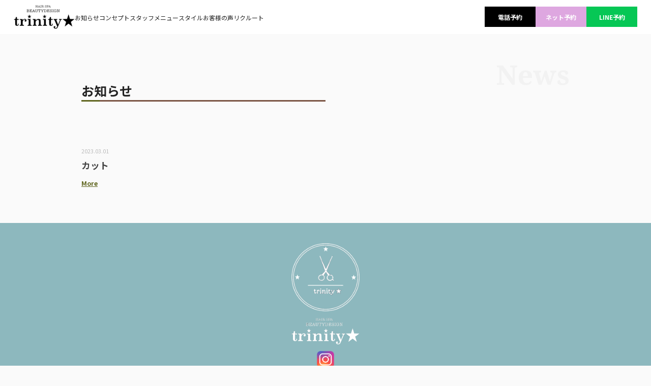

--- FILE ---
content_type: text/html; charset=UTF-8
request_url: https://trinity-okinawa.com/menu_type/cut/
body_size: 8543
content:
<!DOCTYPE html>
<html lang="ja">

<head>
  <meta charset="UTF-8">
  <meta http-equiv="X-UA-Compatible" content="IE=edge">
  <meta name="viewport" content="width=device-width, initial-scale=1.0">
  <meta name="description" content="沖縄県豊見城市渡橋名、アウトレットあしびなーより車で5分の美容室trinityトリニティ。髪の悩みのある大人女性へ、ナチュラルから外国人風までなりたいを叶えるヘアサロン。こだわりのヘアケア、デザインとリラックス空間でおもてなし">
	<meta name="thumbnail" content="https://trinity-okinawa.com/wp-content/themes/trinity/assets/img/favicon.ico">
  <title>trinity[トリニティ] | 沖縄県豊見城市渡橋名にある美容室</title>
  <link rel="shortcut icon" href="https://trinity-okinawa.com/wp-content/themes/trinity/assets/img/favicon.ico">
  <link rel="stylesheet" href="https://cdn.jsdelivr.net/npm/swiper@8/swiper-bundle.min.css" />
  <link rel="stylesheet" href="https://trinity-okinawa.com/wp-content/themes/trinity/assets/css/style.css">

  <!-- Google Tag Manager -->
  <script>
    (function(w, d, s, l, i) {
      w[l] = w[l] || [];
      w[l].push({
        'gtm.start': new Date().getTime(),
        event: 'gtm.js'
      });
      var f = d.getElementsByTagName(s)[0],
        j = d.createElement(s),
        dl = l != 'dataLayer' ? '&l=' + l : '';
      j.async = true;
      j.src =
        'https://www.googletagmanager.com/gtm.js?id=' + i + dl;
      f.parentNode.insertBefore(j, f);
    })(window, document, 'script', 'dataLayer', 'GTM-TBVTBVD');
  </script>
  <!-- End Google Tag Manager -->
  
		<!-- All in One SEO 4.8.7.2 - aioseo.com -->
	<meta name="robots" content="max-image-preview:large" />
	<link rel="canonical" href="https://trinity-okinawa.com/menu_type/cut/" />
	<meta name="generator" content="All in One SEO (AIOSEO) 4.8.7.2" />
		<script type="application/ld+json" class="aioseo-schema">
			{"@context":"https:\/\/schema.org","@graph":[{"@type":"BreadcrumbList","@id":"https:\/\/trinity-okinawa.com\/menu_type\/cut\/#breadcrumblist","itemListElement":[{"@type":"ListItem","@id":"https:\/\/trinity-okinawa.com#listItem","position":1,"name":"\u30db\u30fc\u30e0","item":"https:\/\/trinity-okinawa.com","nextItem":{"@type":"ListItem","@id":"https:\/\/trinity-okinawa.com\/menu_type\/cut\/#listItem","name":"\u30ab\u30c3\u30c8"}},{"@type":"ListItem","@id":"https:\/\/trinity-okinawa.com\/menu_type\/cut\/#listItem","position":2,"name":"\u30ab\u30c3\u30c8","previousItem":{"@type":"ListItem","@id":"https:\/\/trinity-okinawa.com#listItem","name":"\u30db\u30fc\u30e0"}}]},{"@type":"CollectionPage","@id":"https:\/\/trinity-okinawa.com\/menu_type\/cut\/#collectionpage","url":"https:\/\/trinity-okinawa.com\/menu_type\/cut\/","name":"\u30ab\u30c3\u30c8 | trinity [\u30c8\u30ea\u30cb\u30c6\u30a3] | \u6c96\u7e04\u770c\u8c4a\u898b\u57ce\u5e02\u6e21\u6a4b\u540d\u306b\u3042\u308b\u7f8e\u5bb9\u5ba4","inLanguage":"ja","isPartOf":{"@id":"https:\/\/trinity-okinawa.com\/#website"},"breadcrumb":{"@id":"https:\/\/trinity-okinawa.com\/menu_type\/cut\/#breadcrumblist"}},{"@type":"Organization","@id":"https:\/\/trinity-okinawa.com\/#organization","name":"trinity","description":"\u6c96\u7e04\u770c \u8c4a\u898b\u57ce\u5e02 \u6e21\u6a4b\u540d\u3001\u30a2\u30a6\u30c8\u30ec\u30c3\u30c8\u3042\u3057\u3073\u306a\u30fc\u3088\u308a\u8eca\u30675\u5206\u306e\u7f8e\u5bb9\u5ba4 trinity \u30c8\u30ea\u30cb\u30c6\u30a3\u3002\u9aea\u306e\u60a9\u307f\u306e\u3042\u308b\u5927\u4eba\u5973\u6027\u3078\u3001\u30ca\u30c1\u30e5\u30e9\u30eb\u304b\u3089\u5916\u56fd\u4eba\u98a8\u307e\u3067\u306a\u308a\u305f\u3044\u3092\u53f6\u3048\u308b\u30d8\u30a2\u30b5\u30ed\u30f3\u3002\u3053\u3060\u308f\u308a\u306e\u30d8\u30a2\u30b1\u30a2\u3001\u30c7\u30b6\u30a4\u30f3\u3068\u30ea\u30e9\u30c3\u30af\u30b9\u7a7a\u9593\u3067\u304a\u3082\u3066\u306a\u3057","url":"https:\/\/trinity-okinawa.com\/","logo":{"@type":"ImageObject","url":"https:\/\/trinity-okinawa.com\/wp-content\/uploads\/2023\/07\/\u30ec\u30a4\u30e4\u30fc-1.png","@id":"https:\/\/trinity-okinawa.com\/menu_type\/cut\/#organizationLogo","width":320,"height":320},"image":{"@id":"https:\/\/trinity-okinawa.com\/menu_type\/cut\/#organizationLogo"}},{"@type":"WebSite","@id":"https:\/\/trinity-okinawa.com\/#website","url":"https:\/\/trinity-okinawa.com\/","name":"trinity","description":"\u6c96\u7e04\u770c \u8c4a\u898b\u57ce\u5e02 \u6e21\u6a4b\u540d\u3001\u30a2\u30a6\u30c8\u30ec\u30c3\u30c8\u3042\u3057\u3073\u306a\u30fc\u3088\u308a\u8eca\u30675\u5206\u306e\u7f8e\u5bb9\u5ba4 trinity \u30c8\u30ea\u30cb\u30c6\u30a3\u3002\u9aea\u306e\u60a9\u307f\u306e\u3042\u308b\u5927\u4eba\u5973\u6027\u3078\u3001\u30ca\u30c1\u30e5\u30e9\u30eb\u304b\u3089\u5916\u56fd\u4eba\u98a8\u307e\u3067\u306a\u308a\u305f\u3044\u3092\u53f6\u3048\u308b\u30d8\u30a2\u30b5\u30ed\u30f3\u3002\u3053\u3060\u308f\u308a\u306e\u30d8\u30a2\u30b1\u30a2\u3001\u30c7\u30b6\u30a4\u30f3\u3068\u30ea\u30e9\u30c3\u30af\u30b9\u7a7a\u9593\u3067\u304a\u3082\u3066\u306a\u3057","inLanguage":"ja","publisher":{"@id":"https:\/\/trinity-okinawa.com\/#organization"}}]}
		</script>
		<!-- All in One SEO -->

<link rel='dns-prefetch' href='//www.googletagmanager.com' />
<link rel="alternate" type="application/rss+xml" title="trinity [トリニティ] | 沖縄県豊見城市渡橋名にある美容室 &raquo; カット メニュー種類 のフィード" href="https://trinity-okinawa.com/menu_type/cut/feed/" />
<style id='wp-img-auto-sizes-contain-inline-css' type='text/css'>
img:is([sizes=auto i],[sizes^="auto," i]){contain-intrinsic-size:3000px 1500px}
/*# sourceURL=wp-img-auto-sizes-contain-inline-css */
</style>
<link rel='stylesheet' id='sbi_styles-css' href='https://trinity-okinawa.com/wp-content/plugins/instagram-feed/css/sbi-styles.min.css?ver=6.9.1' type='text/css' media='all' />
<style id='wp-emoji-styles-inline-css' type='text/css'>

	img.wp-smiley, img.emoji {
		display: inline !important;
		border: none !important;
		box-shadow: none !important;
		height: 1em !important;
		width: 1em !important;
		margin: 0 0.07em !important;
		vertical-align: -0.1em !important;
		background: none !important;
		padding: 0 !important;
	}
/*# sourceURL=wp-emoji-styles-inline-css */
</style>
<style id='wp-block-library-inline-css' type='text/css'>
:root{--wp-block-synced-color:#7a00df;--wp-block-synced-color--rgb:122,0,223;--wp-bound-block-color:var(--wp-block-synced-color);--wp-editor-canvas-background:#ddd;--wp-admin-theme-color:#007cba;--wp-admin-theme-color--rgb:0,124,186;--wp-admin-theme-color-darker-10:#006ba1;--wp-admin-theme-color-darker-10--rgb:0,107,160.5;--wp-admin-theme-color-darker-20:#005a87;--wp-admin-theme-color-darker-20--rgb:0,90,135;--wp-admin-border-width-focus:2px}@media (min-resolution:192dpi){:root{--wp-admin-border-width-focus:1.5px}}.wp-element-button{cursor:pointer}:root .has-very-light-gray-background-color{background-color:#eee}:root .has-very-dark-gray-background-color{background-color:#313131}:root .has-very-light-gray-color{color:#eee}:root .has-very-dark-gray-color{color:#313131}:root .has-vivid-green-cyan-to-vivid-cyan-blue-gradient-background{background:linear-gradient(135deg,#00d084,#0693e3)}:root .has-purple-crush-gradient-background{background:linear-gradient(135deg,#34e2e4,#4721fb 50%,#ab1dfe)}:root .has-hazy-dawn-gradient-background{background:linear-gradient(135deg,#faaca8,#dad0ec)}:root .has-subdued-olive-gradient-background{background:linear-gradient(135deg,#fafae1,#67a671)}:root .has-atomic-cream-gradient-background{background:linear-gradient(135deg,#fdd79a,#004a59)}:root .has-nightshade-gradient-background{background:linear-gradient(135deg,#330968,#31cdcf)}:root .has-midnight-gradient-background{background:linear-gradient(135deg,#020381,#2874fc)}:root{--wp--preset--font-size--normal:16px;--wp--preset--font-size--huge:42px}.has-regular-font-size{font-size:1em}.has-larger-font-size{font-size:2.625em}.has-normal-font-size{font-size:var(--wp--preset--font-size--normal)}.has-huge-font-size{font-size:var(--wp--preset--font-size--huge)}.has-text-align-center{text-align:center}.has-text-align-left{text-align:left}.has-text-align-right{text-align:right}.has-fit-text{white-space:nowrap!important}#end-resizable-editor-section{display:none}.aligncenter{clear:both}.items-justified-left{justify-content:flex-start}.items-justified-center{justify-content:center}.items-justified-right{justify-content:flex-end}.items-justified-space-between{justify-content:space-between}.screen-reader-text{border:0;clip-path:inset(50%);height:1px;margin:-1px;overflow:hidden;padding:0;position:absolute;width:1px;word-wrap:normal!important}.screen-reader-text:focus{background-color:#ddd;clip-path:none;color:#444;display:block;font-size:1em;height:auto;left:5px;line-height:normal;padding:15px 23px 14px;text-decoration:none;top:5px;width:auto;z-index:100000}html :where(.has-border-color){border-style:solid}html :where([style*=border-top-color]){border-top-style:solid}html :where([style*=border-right-color]){border-right-style:solid}html :where([style*=border-bottom-color]){border-bottom-style:solid}html :where([style*=border-left-color]){border-left-style:solid}html :where([style*=border-width]){border-style:solid}html :where([style*=border-top-width]){border-top-style:solid}html :where([style*=border-right-width]){border-right-style:solid}html :where([style*=border-bottom-width]){border-bottom-style:solid}html :where([style*=border-left-width]){border-left-style:solid}html :where(img[class*=wp-image-]){height:auto;max-width:100%}:where(figure){margin:0 0 1em}html :where(.is-position-sticky){--wp-admin--admin-bar--position-offset:var(--wp-admin--admin-bar--height,0px)}@media screen and (max-width:600px){html :where(.is-position-sticky){--wp-admin--admin-bar--position-offset:0px}}

/*# sourceURL=wp-block-library-inline-css */
</style><style id='global-styles-inline-css' type='text/css'>
:root{--wp--preset--aspect-ratio--square: 1;--wp--preset--aspect-ratio--4-3: 4/3;--wp--preset--aspect-ratio--3-4: 3/4;--wp--preset--aspect-ratio--3-2: 3/2;--wp--preset--aspect-ratio--2-3: 2/3;--wp--preset--aspect-ratio--16-9: 16/9;--wp--preset--aspect-ratio--9-16: 9/16;--wp--preset--color--black: #000000;--wp--preset--color--cyan-bluish-gray: #abb8c3;--wp--preset--color--white: #ffffff;--wp--preset--color--pale-pink: #f78da7;--wp--preset--color--vivid-red: #cf2e2e;--wp--preset--color--luminous-vivid-orange: #ff6900;--wp--preset--color--luminous-vivid-amber: #fcb900;--wp--preset--color--light-green-cyan: #7bdcb5;--wp--preset--color--vivid-green-cyan: #00d084;--wp--preset--color--pale-cyan-blue: #8ed1fc;--wp--preset--color--vivid-cyan-blue: #0693e3;--wp--preset--color--vivid-purple: #9b51e0;--wp--preset--gradient--vivid-cyan-blue-to-vivid-purple: linear-gradient(135deg,rgb(6,147,227) 0%,rgb(155,81,224) 100%);--wp--preset--gradient--light-green-cyan-to-vivid-green-cyan: linear-gradient(135deg,rgb(122,220,180) 0%,rgb(0,208,130) 100%);--wp--preset--gradient--luminous-vivid-amber-to-luminous-vivid-orange: linear-gradient(135deg,rgb(252,185,0) 0%,rgb(255,105,0) 100%);--wp--preset--gradient--luminous-vivid-orange-to-vivid-red: linear-gradient(135deg,rgb(255,105,0) 0%,rgb(207,46,46) 100%);--wp--preset--gradient--very-light-gray-to-cyan-bluish-gray: linear-gradient(135deg,rgb(238,238,238) 0%,rgb(169,184,195) 100%);--wp--preset--gradient--cool-to-warm-spectrum: linear-gradient(135deg,rgb(74,234,220) 0%,rgb(151,120,209) 20%,rgb(207,42,186) 40%,rgb(238,44,130) 60%,rgb(251,105,98) 80%,rgb(254,248,76) 100%);--wp--preset--gradient--blush-light-purple: linear-gradient(135deg,rgb(255,206,236) 0%,rgb(152,150,240) 100%);--wp--preset--gradient--blush-bordeaux: linear-gradient(135deg,rgb(254,205,165) 0%,rgb(254,45,45) 50%,rgb(107,0,62) 100%);--wp--preset--gradient--luminous-dusk: linear-gradient(135deg,rgb(255,203,112) 0%,rgb(199,81,192) 50%,rgb(65,88,208) 100%);--wp--preset--gradient--pale-ocean: linear-gradient(135deg,rgb(255,245,203) 0%,rgb(182,227,212) 50%,rgb(51,167,181) 100%);--wp--preset--gradient--electric-grass: linear-gradient(135deg,rgb(202,248,128) 0%,rgb(113,206,126) 100%);--wp--preset--gradient--midnight: linear-gradient(135deg,rgb(2,3,129) 0%,rgb(40,116,252) 100%);--wp--preset--font-size--small: 13px;--wp--preset--font-size--medium: 20px;--wp--preset--font-size--large: 36px;--wp--preset--font-size--x-large: 42px;--wp--preset--spacing--20: 0.44rem;--wp--preset--spacing--30: 0.67rem;--wp--preset--spacing--40: 1rem;--wp--preset--spacing--50: 1.5rem;--wp--preset--spacing--60: 2.25rem;--wp--preset--spacing--70: 3.38rem;--wp--preset--spacing--80: 5.06rem;--wp--preset--shadow--natural: 6px 6px 9px rgba(0, 0, 0, 0.2);--wp--preset--shadow--deep: 12px 12px 50px rgba(0, 0, 0, 0.4);--wp--preset--shadow--sharp: 6px 6px 0px rgba(0, 0, 0, 0.2);--wp--preset--shadow--outlined: 6px 6px 0px -3px rgb(255, 255, 255), 6px 6px rgb(0, 0, 0);--wp--preset--shadow--crisp: 6px 6px 0px rgb(0, 0, 0);}:where(.is-layout-flex){gap: 0.5em;}:where(.is-layout-grid){gap: 0.5em;}body .is-layout-flex{display: flex;}.is-layout-flex{flex-wrap: wrap;align-items: center;}.is-layout-flex > :is(*, div){margin: 0;}body .is-layout-grid{display: grid;}.is-layout-grid > :is(*, div){margin: 0;}:where(.wp-block-columns.is-layout-flex){gap: 2em;}:where(.wp-block-columns.is-layout-grid){gap: 2em;}:where(.wp-block-post-template.is-layout-flex){gap: 1.25em;}:where(.wp-block-post-template.is-layout-grid){gap: 1.25em;}.has-black-color{color: var(--wp--preset--color--black) !important;}.has-cyan-bluish-gray-color{color: var(--wp--preset--color--cyan-bluish-gray) !important;}.has-white-color{color: var(--wp--preset--color--white) !important;}.has-pale-pink-color{color: var(--wp--preset--color--pale-pink) !important;}.has-vivid-red-color{color: var(--wp--preset--color--vivid-red) !important;}.has-luminous-vivid-orange-color{color: var(--wp--preset--color--luminous-vivid-orange) !important;}.has-luminous-vivid-amber-color{color: var(--wp--preset--color--luminous-vivid-amber) !important;}.has-light-green-cyan-color{color: var(--wp--preset--color--light-green-cyan) !important;}.has-vivid-green-cyan-color{color: var(--wp--preset--color--vivid-green-cyan) !important;}.has-pale-cyan-blue-color{color: var(--wp--preset--color--pale-cyan-blue) !important;}.has-vivid-cyan-blue-color{color: var(--wp--preset--color--vivid-cyan-blue) !important;}.has-vivid-purple-color{color: var(--wp--preset--color--vivid-purple) !important;}.has-black-background-color{background-color: var(--wp--preset--color--black) !important;}.has-cyan-bluish-gray-background-color{background-color: var(--wp--preset--color--cyan-bluish-gray) !important;}.has-white-background-color{background-color: var(--wp--preset--color--white) !important;}.has-pale-pink-background-color{background-color: var(--wp--preset--color--pale-pink) !important;}.has-vivid-red-background-color{background-color: var(--wp--preset--color--vivid-red) !important;}.has-luminous-vivid-orange-background-color{background-color: var(--wp--preset--color--luminous-vivid-orange) !important;}.has-luminous-vivid-amber-background-color{background-color: var(--wp--preset--color--luminous-vivid-amber) !important;}.has-light-green-cyan-background-color{background-color: var(--wp--preset--color--light-green-cyan) !important;}.has-vivid-green-cyan-background-color{background-color: var(--wp--preset--color--vivid-green-cyan) !important;}.has-pale-cyan-blue-background-color{background-color: var(--wp--preset--color--pale-cyan-blue) !important;}.has-vivid-cyan-blue-background-color{background-color: var(--wp--preset--color--vivid-cyan-blue) !important;}.has-vivid-purple-background-color{background-color: var(--wp--preset--color--vivid-purple) !important;}.has-black-border-color{border-color: var(--wp--preset--color--black) !important;}.has-cyan-bluish-gray-border-color{border-color: var(--wp--preset--color--cyan-bluish-gray) !important;}.has-white-border-color{border-color: var(--wp--preset--color--white) !important;}.has-pale-pink-border-color{border-color: var(--wp--preset--color--pale-pink) !important;}.has-vivid-red-border-color{border-color: var(--wp--preset--color--vivid-red) !important;}.has-luminous-vivid-orange-border-color{border-color: var(--wp--preset--color--luminous-vivid-orange) !important;}.has-luminous-vivid-amber-border-color{border-color: var(--wp--preset--color--luminous-vivid-amber) !important;}.has-light-green-cyan-border-color{border-color: var(--wp--preset--color--light-green-cyan) !important;}.has-vivid-green-cyan-border-color{border-color: var(--wp--preset--color--vivid-green-cyan) !important;}.has-pale-cyan-blue-border-color{border-color: var(--wp--preset--color--pale-cyan-blue) !important;}.has-vivid-cyan-blue-border-color{border-color: var(--wp--preset--color--vivid-cyan-blue) !important;}.has-vivid-purple-border-color{border-color: var(--wp--preset--color--vivid-purple) !important;}.has-vivid-cyan-blue-to-vivid-purple-gradient-background{background: var(--wp--preset--gradient--vivid-cyan-blue-to-vivid-purple) !important;}.has-light-green-cyan-to-vivid-green-cyan-gradient-background{background: var(--wp--preset--gradient--light-green-cyan-to-vivid-green-cyan) !important;}.has-luminous-vivid-amber-to-luminous-vivid-orange-gradient-background{background: var(--wp--preset--gradient--luminous-vivid-amber-to-luminous-vivid-orange) !important;}.has-luminous-vivid-orange-to-vivid-red-gradient-background{background: var(--wp--preset--gradient--luminous-vivid-orange-to-vivid-red) !important;}.has-very-light-gray-to-cyan-bluish-gray-gradient-background{background: var(--wp--preset--gradient--very-light-gray-to-cyan-bluish-gray) !important;}.has-cool-to-warm-spectrum-gradient-background{background: var(--wp--preset--gradient--cool-to-warm-spectrum) !important;}.has-blush-light-purple-gradient-background{background: var(--wp--preset--gradient--blush-light-purple) !important;}.has-blush-bordeaux-gradient-background{background: var(--wp--preset--gradient--blush-bordeaux) !important;}.has-luminous-dusk-gradient-background{background: var(--wp--preset--gradient--luminous-dusk) !important;}.has-pale-ocean-gradient-background{background: var(--wp--preset--gradient--pale-ocean) !important;}.has-electric-grass-gradient-background{background: var(--wp--preset--gradient--electric-grass) !important;}.has-midnight-gradient-background{background: var(--wp--preset--gradient--midnight) !important;}.has-small-font-size{font-size: var(--wp--preset--font-size--small) !important;}.has-medium-font-size{font-size: var(--wp--preset--font-size--medium) !important;}.has-large-font-size{font-size: var(--wp--preset--font-size--large) !important;}.has-x-large-font-size{font-size: var(--wp--preset--font-size--x-large) !important;}
/*# sourceURL=global-styles-inline-css */
</style>

<style id='classic-theme-styles-inline-css' type='text/css'>
/*! This file is auto-generated */
.wp-block-button__link{color:#fff;background-color:#32373c;border-radius:9999px;box-shadow:none;text-decoration:none;padding:calc(.667em + 2px) calc(1.333em + 2px);font-size:1.125em}.wp-block-file__button{background:#32373c;color:#fff;text-decoration:none}
/*# sourceURL=/wp-includes/css/classic-themes.min.css */
</style>

<!-- Site Kit によって追加された Google タグ（gtag.js）スニペット -->
<!-- Google アナリティクス スニペット (Site Kit が追加) -->
<script type="text/javascript" src="https://www.googletagmanager.com/gtag/js?id=GT-KVNW5M9" id="google_gtagjs-js" async></script>
<script type="text/javascript" id="google_gtagjs-js-after">
/* <![CDATA[ */
window.dataLayer = window.dataLayer || [];function gtag(){dataLayer.push(arguments);}
gtag("set","linker",{"domains":["trinity-okinawa.com"]});
gtag("js", new Date());
gtag("set", "developer_id.dZTNiMT", true);
gtag("config", "GT-KVNW5M9");
//# sourceURL=google_gtagjs-js-after
/* ]]> */
</script>
<link rel="https://api.w.org/" href="https://trinity-okinawa.com/wp-json/" /><link rel="alternate" title="JSON" type="application/json" href="https://trinity-okinawa.com/wp-json/wp/v2/menu_type/2" /><link rel="EditURI" type="application/rsd+xml" title="RSD" href="https://trinity-okinawa.com/xmlrpc.php?rsd" />
<meta name="generator" content="WordPress 6.9" />
<meta name="generator" content="Site Kit by Google 1.163.0" /></head>

<body>
  <!-- Google Tag Manager (noscript) -->
  <noscript><iframe src="https://www.googletagmanager.com/ns.html?id=GTM-TBVTBVD" height="0" width="0" style="display:none;visibility:hidden"></iframe></noscript>
  <!-- End Google Tag Manager (noscript) -->

  <!-- header -->
  <header class="l-header">
    <div class="l-header__inner">
      <div class="l-header__logo">
        <a href="https://trinity-okinawa.com/"><img src="https://trinity-okinawa.com/wp-content/themes/trinity/assets/img/logo_b.png" alt="trinity"></a>
      </div>
      <div class="is-pc">
        <ul class="l-header__menu">
          <li><a href="https://trinity-okinawa.com/news/">お知らせ</a></li>
          <li><a href="https://trinity-okinawa.com/concept/">コンセプト</a></li>
          <li><a href="https://trinity-okinawa.com/staff/">スタッフ</a></li>
          <li><a href="https://trinity-okinawa.com/menu/">メニュー</a></li>
          <li><a href="https://trinity-okinawa.com/style/">スタイル</a></li>
          <li><a href="https://beauty.hotpepper.jp/slnH000233501/review/" target="_blank">お客様の声</a></li>
          <li><a href="https://trinity-okinawa.com/recruit/">リクルート</a></li>
        </ul>
      </div>
      <ul class="l-header__sns">
        <li class="l-header__sns--tel"><a href="tel:0988507671">電話予約</a></li>
        <li class="l-header__sns--web"><a href="https://beauty.hotpepper.jp/slnH000233501/" target="_blank">ネット予約</a></li>
        <li class="l-header__sns--line"><a href="https://lin.ee/LIQDS2s" target="_blank">LINE予約</a></li>
      </ul>
      <button class="l-header__burger is-sp js-burger">
        <i class="l-header__burger--item"></i>
        <i class="l-header__burger--item"></i>
        <i class="l-header__burger--item"></i>
      </button>
    </div>
  </header>

  <!-- nav -->
  <nav class="l-nav is-sp">
    <a href="/" class="l-nav__logo"><img src="https://trinity-okinawa.com/wp-content/themes/trinity/assets/img/logo-circle.png" alt="trinity"></a>
    <ul class="l-nav__list">
      <li class="js-menu"><a href="https://trinity-okinawa.com/news/">お知らせ</a></li>
      <li class="js-menu"><a href="https://trinity-okinawa.com/concept/">コンセプト</a></li>
      <li class="js-menu"><a href="https://trinity-okinawa.com/staff/">スタッフ</a></li>
      <li class="js-menu"><a href="https://trinity-okinawa.com/menu/">メニュー</a></li>
      <li class="js-menu"><a href="https://trinity-okinawa.com/style/">スタイル</a></li>
      <li class="js-menu"><a href="https://beauty.hotpepper.jp/slnH000233501/review/" target="_blank">お客様の声</a></li>
    </ul>
    <div class="l-nav__recruit">
      <p>リクルート</p>
      <div class="c-btn__wrap">
        <button class="c-btn recruit">
          <a href="https://trinity-okinawa.com/recruit/">採用情報</a>
        </button>
      </div>
      <div class="c-btn__wrap">
        <button class="c-btn line">
          <a href="https://lin.ee/fx2Oz83" target="_blank"><img src="https://trinity-okinawa.com/wp-content/themes/trinity/assets/img/line.png" alt="">LINE求人</a>
        </button>
      </div>
    </div>
    <ul class="l-nav__sns">
      <li><a href="https://www.instagram.com/trinity_okinawa/" target="_blank"><img src="https://trinity-okinawa.com/wp-content/themes/trinity/assets/img/instagram.png" alt="instagram"></a></li>
      <!--       <li><a href="" target="_blank"><img src="https://trinity-okinawa.com/wp-content/themes/trinity/assets/img/twitter.png" alt="twitter"></a></li> -->
    </ul>
  </nav>
  <!-- main -->
  <main class="news l-inner">
    <div class="page-ttl">
      <h1>お知らせ</h1>
      <p class="ff-serif">news</p>
    </div>

    <!-- content -->
    <div class="l-content-inner">
                      <div id="news59" class="news__wrap js-fadeIn">
          <time>2023.03.01</time>
          <h2 class="news__ttl">カット</h2>
          <div class="news__content js-viewTarget">
                      <p class="news__view js-newsClose">close</p>
        </div>
        <p class="news__view js-newsView">more</p>
      </div>
            
    </div>
  </main>

<!-- footer -->
<footer class="l-footer">
  <div class="pc-inner">
    <div>
      <a href="https://trinity-okinawa.com/" class="l-footer__logo">
        <img src="https://trinity-okinawa.com/wp-content/themes/trinity/assets/img/logo-circle-w.png" alt="trinityロゴ">
        <img src="https://trinity-okinawa.com/wp-content/themes/trinity/assets/img/logo-w.png" alt="trinity">
      </a>
      <div class="l-footer__sns">
        <a href="https://www.instagram.com/trinity_okinawa/" target="_blank"><img src="https://trinity-okinawa.com/wp-content/themes/trinity/assets/img/instagram.png" alt="instagram"></a>
        <!--         <a href="" target="_blank"><img src="https://trinity-okinawa.com/wp-content/themes/trinity/assets/img/twitter.png" alt="twitter"></a> -->
      </div>
    </div>
    <div class="l-nav__footer">
      <ul class="l-nav__footer--list">
        <li><a href="https://trinity-okinawa.com/news/">お知らせ</a></li>
        <li><a href="https://trinity-okinawa.com/concept/">コンセプト</a></li>
        <li><a href="https://trinity-okinawa.com/staff/">スタッフ</a></li>
        <li><a href="https://trinity-okinawa.com/menu/">メニュー</a></li>
        <li><a href="https://trinity-okinawa.com/style/">スタイル</a></li>
        <li><a href="https://beauty.hotpepper.jp/slnH000233501/review/" target="_blank">お客様の声</a></li>
        <li><a href="https://trinity-okinawa.com/recruit/">リクルート</a></li>
      </ul>
    </div>
  </div>
  <small class="l-footer__copy">&copy; trinity 2023. All Rights Reserved. </small>
</footer>

<!-- script -->
<script src="https://code.jquery.com/jquery-3.6.3.js" integrity="sha256-nQLuAZGRRcILA+6dMBOvcRh5Pe310sBpanc6+QBmyVM=" crossorigin="anonymous"></script>
<script src="https://cdnjs.cloudflare.com/ajax/libs/gsap/3.11.4/gsap.min.js"></script>
<script src="https://cdnjs.cloudflare.com/ajax/libs/gsap/3.11.4/ScrollTrigger.min.js"></script>
<script src="https://cdn.jsdelivr.net/npm/swiper@8/swiper-bundle.min.js"></script>
<script src="https://trinity-okinawa.com/wp-content/themes/trinity/assets/js/app.js"></script>
  <script src="https://trinity-okinawa.com/wp-content/themes/trinity/assets/js/underLayer.js"></script>
<script type="speculationrules">
{"prefetch":[{"source":"document","where":{"and":[{"href_matches":"/*"},{"not":{"href_matches":["/wp-*.php","/wp-admin/*","/wp-content/uploads/*","/wp-content/*","/wp-content/plugins/*","/wp-content/themes/trinity/*","/*\\?(.+)"]}},{"not":{"selector_matches":"a[rel~=\"nofollow\"]"}},{"not":{"selector_matches":".no-prefetch, .no-prefetch a"}}]},"eagerness":"conservative"}]}
</script>
<!-- Instagram Feed JS -->
<script type="text/javascript">
var sbiajaxurl = "https://trinity-okinawa.com/wp-admin/admin-ajax.php";
</script>
<script id="wp-emoji-settings" type="application/json">
{"baseUrl":"https://s.w.org/images/core/emoji/17.0.2/72x72/","ext":".png","svgUrl":"https://s.w.org/images/core/emoji/17.0.2/svg/","svgExt":".svg","source":{"concatemoji":"https://trinity-okinawa.com/wp-includes/js/wp-emoji-release.min.js?ver=6.9"}}
</script>
<script type="module">
/* <![CDATA[ */
/*! This file is auto-generated */
const a=JSON.parse(document.getElementById("wp-emoji-settings").textContent),o=(window._wpemojiSettings=a,"wpEmojiSettingsSupports"),s=["flag","emoji"];function i(e){try{var t={supportTests:e,timestamp:(new Date).valueOf()};sessionStorage.setItem(o,JSON.stringify(t))}catch(e){}}function c(e,t,n){e.clearRect(0,0,e.canvas.width,e.canvas.height),e.fillText(t,0,0);t=new Uint32Array(e.getImageData(0,0,e.canvas.width,e.canvas.height).data);e.clearRect(0,0,e.canvas.width,e.canvas.height),e.fillText(n,0,0);const a=new Uint32Array(e.getImageData(0,0,e.canvas.width,e.canvas.height).data);return t.every((e,t)=>e===a[t])}function p(e,t){e.clearRect(0,0,e.canvas.width,e.canvas.height),e.fillText(t,0,0);var n=e.getImageData(16,16,1,1);for(let e=0;e<n.data.length;e++)if(0!==n.data[e])return!1;return!0}function u(e,t,n,a){switch(t){case"flag":return n(e,"\ud83c\udff3\ufe0f\u200d\u26a7\ufe0f","\ud83c\udff3\ufe0f\u200b\u26a7\ufe0f")?!1:!n(e,"\ud83c\udde8\ud83c\uddf6","\ud83c\udde8\u200b\ud83c\uddf6")&&!n(e,"\ud83c\udff4\udb40\udc67\udb40\udc62\udb40\udc65\udb40\udc6e\udb40\udc67\udb40\udc7f","\ud83c\udff4\u200b\udb40\udc67\u200b\udb40\udc62\u200b\udb40\udc65\u200b\udb40\udc6e\u200b\udb40\udc67\u200b\udb40\udc7f");case"emoji":return!a(e,"\ud83e\u1fac8")}return!1}function f(e,t,n,a){let r;const o=(r="undefined"!=typeof WorkerGlobalScope&&self instanceof WorkerGlobalScope?new OffscreenCanvas(300,150):document.createElement("canvas")).getContext("2d",{willReadFrequently:!0}),s=(o.textBaseline="top",o.font="600 32px Arial",{});return e.forEach(e=>{s[e]=t(o,e,n,a)}),s}function r(e){var t=document.createElement("script");t.src=e,t.defer=!0,document.head.appendChild(t)}a.supports={everything:!0,everythingExceptFlag:!0},new Promise(t=>{let n=function(){try{var e=JSON.parse(sessionStorage.getItem(o));if("object"==typeof e&&"number"==typeof e.timestamp&&(new Date).valueOf()<e.timestamp+604800&&"object"==typeof e.supportTests)return e.supportTests}catch(e){}return null}();if(!n){if("undefined"!=typeof Worker&&"undefined"!=typeof OffscreenCanvas&&"undefined"!=typeof URL&&URL.createObjectURL&&"undefined"!=typeof Blob)try{var e="postMessage("+f.toString()+"("+[JSON.stringify(s),u.toString(),c.toString(),p.toString()].join(",")+"));",a=new Blob([e],{type:"text/javascript"});const r=new Worker(URL.createObjectURL(a),{name:"wpTestEmojiSupports"});return void(r.onmessage=e=>{i(n=e.data),r.terminate(),t(n)})}catch(e){}i(n=f(s,u,c,p))}t(n)}).then(e=>{for(const n in e)a.supports[n]=e[n],a.supports.everything=a.supports.everything&&a.supports[n],"flag"!==n&&(a.supports.everythingExceptFlag=a.supports.everythingExceptFlag&&a.supports[n]);var t;a.supports.everythingExceptFlag=a.supports.everythingExceptFlag&&!a.supports.flag,a.supports.everything||((t=a.source||{}).concatemoji?r(t.concatemoji):t.wpemoji&&t.twemoji&&(r(t.twemoji),r(t.wpemoji)))});
//# sourceURL=https://trinity-okinawa.com/wp-includes/js/wp-emoji-loader.min.js
/* ]]> */
</script>
</body>

</html>

--- FILE ---
content_type: text/css
request_url: https://trinity-okinawa.com/wp-content/themes/trinity/assets/css/style.css
body_size: 8657
content:
@import url('https://fonts.googleapis.com/css2?family=Noto+Sans+JP:wght@400;500;700&family=Noto+Serif:wght@400;700&display=swap');
body {
  overflow-x: hidden;
  background-color: #fafafa;
  color: #222;
  font-family: 'Noto Sans JP', sans-serif;
}

html.open .l-nav {
  transform: translate(0, 0);
}
html.open .l-header__burger--item:nth-of-type(1) {
  top: 50%;
  transform: translateY(-50%) rotate(45deg);
}
html.open .l-header__burger--item:nth-of-type(2) {
  transform: rotate3d(1, 0, 0, 90deg);
}
html.open .l-header__burger--item:nth-of-type(3) {
  top: 50%;
  transform: translateY(-50%) rotate(-45deg);
}

.ff-serif {
  font-family: 'Noto Serif', serif;
}

.is-pc {
  display: none;
}
html {
  font-size: 62.5%;
  scroll-behavior: smooth;
}

*,
*::before,
*::after {
  box-sizing: border-box;
  color: inherit;
}

* {
  margin: 0;
  padding: 0;
}

body {
  -webkit-font-smoothing: antialiased;
  font-size: 1.6rem;
  line-height: 1.8;
}

img {
  -o-object-fit: cover;
  width: 100%;
  height: auto;
  object-fit: cover;
  vertical-align: bottom;
}

input,
button,
textarea,
select {
  outline: none;
  font: inherit;
  resize: none;
}

p,
h1,
h2,
h3,
h4,
h5,
h6 {
  color: inherit;
  overflow-wrap: break-word;
}

li {
  color: inherit;
  list-style-type: none;
}

a {
  color: inherit;
  text-decoration: none;
  transition: opacity 0.3s;
}

button {
  display: inline-block;
  border: none;
  background-color: unset;
  cursor: pointer;
  transition: opacity 0.3s;
}

figure {
  margin-bottom: 0 !important;
}

.l-footer {
  padding: 10.6666666667vw 5.3333333333vw 5.3333333333vw;
  background-color: #8db8be;
  text-align: center;
}
.l-footer__logo {
  display: inline-grid;
  justify-content: center;
  margin: 0 auto;
  gap: 2.6666666667vw;
}
.l-footer__logo img:first-of-type {
  justify-self: center;
  width: 21.3333333333vw;
  height: 21.3333333333vw;
}
.l-footer__logo img:last-of-type {
  width: 40vw;
}
.l-footer__sns {
  display: flex;
  align-items: center;
  justify-content: center;
  margin-top: 2.6666666667vw;
  gap: 4.2666666667vw;
}
.l-footer__sns img:first-of-type {
  width: 8vw;
  height: 8vw;
}
.l-footer__sns img:last-of-type {
  width: 8vw;
  height: 8vw;
}
.l-footer__copy {
  display: block;
  margin-top: 13.3333333333vw;
  color: #fff;
  font-size: 2.6666666667vw;
}

/* ---------------------------------------- */
/*  responsive                              */
/* ---------------------------------------- */
.l-header {
  z-index: 1000;
  position: fixed;
  top: 0;
  left: 0;
  width: 100vw;
  height: 16vw;
  padding: 0 2.6666666667vw;
  background-color: rgba(255, 255, 255, 0.3);
  transition: background-color 0.3s;
}
.l-header__inner {
  display: flex;
  align-items: center;
  justify-content: space-between;
  width: 100%;
  height: 100%;
}
.l-header__logo {
  width: 26.6666666667vw;
}
.l-header__sns {
  display: flex;
  align-items: center;
  gap: 2.1333333333vw;
}
.l-header__sns li {
  width: 16vw;
  height: 7.4666666667vw;
}
.l-header__sns li a {
  display: flex;
  align-items: center;
  justify-content: center;
  height: 100%;
  color: #fff;
  font-weight: bold;
  font-size: 2.6666666667vw;
}
.l-header__sns--tel {
  background-color: #000;
}
.l-header__sns--web {
  background-color: #dea7e0;
}
.l-header__sns--line {
  background-color: #06c755;
}
.l-header__burger {
  position: relative;
  width: 8vw;
  height: 5.8666666667vw;
}
.l-header__burger--item {
  display: inline-block;
  position: absolute;
  width: 100%;
  height: 2px;
  border-radius: 4px;
  background-color: #5f651e;
  transition: transform 0.3s;
}
.l-header__burger--item:nth-of-type(1) {
  top: 0;
  left: 0;
}
.l-header__burger--item:nth-of-type(2) {
  top: 50%;
  left: 0;
  transform: translateY(-50%);
}
.l-header__burger--item:nth-of-type(3) {
  bottom: 0;
  left: 0;
}
.l-header.bgOn {
  background-color: rgba(255, 255, 255, 0.9);
}

/* ---------------------------------------- */
/*  responsive                              */
/* ---------------------------------------- */
.l-inner {
  padding: 16vw 5.3333333333vw 26.6666666667vw;
}

.l-content-inner {
  margin-top: 13.3333333333vw;
}

/* ---------------------------------------- */
/*  responsive                              */
/* ---------------------------------------- */
.l-nav {
  z-index: 500;
  position: fixed;
  top: 0;
  left: 0;
  width: 100vw;
  height: 100vh;
  inset: 0;
  padding: 21.3333333333vw 5.3333333333vw 5.3333333333vw;
  overflow-y: auto;
  transform: translate(100%, 0);
  background-color: #fafafa;
  transition: transform 0.3s;
}
.l-nav__logo {
  display: block;
  width: 24vw;
  height: 24vw;
  margin: 0 auto;
}
.l-nav__list {
  display: grid;
  margin-top: 5.3333333333vw;
  gap: 4.2666666667vw;
  text-align: center;
}
.l-nav__recruit {
  width: 80vw;
  margin: 0 auto;
  margin-top: 4.2666666667vw;
}
.l-nav__recruit p {
  position: relative;
  font-size: 4.8vw;
}
.l-nav__recruit p::after {
  position: absolute;
  bottom: 0;
  left: 0;
  width: 100%;
  height: 1px;
  border-radius: 2px;
  background-color: #222;
  content: '';
}
.l-nav__recruit .c-btn__wrap {
  margin-top: 4.2666666667vw;
}
.l-nav__recruit .c-btn__wrap:last-of-type {
  margin-top: 2.1333333333vw;
}
.l-nav__sns {
  display: flex;
  align-items: center;
  justify-content: center;
  margin-top: 4.2666666667vw;
  gap: 4.2666666667vw;
}
.l-nav__sns li:first-of-type {
  width: 8vw;
  height: 8vw;
}
.l-nav__sns li:last-of-type {
  width: 8vw;
  height: 8vw;
}
.l-nav__sns a {
  display: block;
}
.l-nav__footer {
  margin-top: 13.3333333333vw;
}
.l-nav__footer--list {
  display: flex;
  flex-wrap: wrap;
  justify-content: center;
}
.l-nav__footer--list li {
  width: 25%;
  text-align: center;
}
.l-nav__footer--list li a {
  color: #fff;
  font-size: 3.7333333333vw;
}

/* ---------------------------------------- */
/*  responsive                              */
/* ---------------------------------------- */
.u-mt-l {
  margin-top: 21.3333333333vw;
}

.u-mt-m {
  margin-top: 8vw;
}

/* ---------------------------------------- */
/*  responsive                              */
/* ---------------------------------------- */
.c-btn {
  width: 100%;
  height: 10.6666666667vw;
  border: 1px solid #434343;
}
.c-btn a {
  display: flex;
  align-items: center;
  justify-content: center;
  height: 100%;
  color: #434343;
  font-size: 3.2vw;
  text-transform: uppercase;
}
.c-btn.recruit {
  height: 13.3333333333vw;
  border: none;
  background-color: #8db8be;
  font-weight: bold;
}
.c-btn.recruit a {
  color: #fff;
  font-size: 4.8vw;
}
.c-btn.line {
  height: 13.3333333333vw;
  border: none;
  background-color: #06c755;
  font-size: 4.8vw;
}
.c-btn.line a {
  gap: 2.1333333333vw;
  color: #fff;
  font-weight: bold;
  font-size: 4.8vw;
}
.c-btn.line a img {
  width: 12.8vw;
  height: 12.8vw;
}

/* ---------------------------------------- */
/*  responsive                              */
/* ---------------------------------------- */
.c-info {
  display: grid;
  gap: 4.2666666667vw;
  font-size: 3.7333333333vw;
}
.c-info__ttl {
  border-bottom: 1px solid #bababa;
}
.c-info__detail {
  margin-top: 2.1333333333vw;
  padding-left: 1em;
  line-height: 1.5;
}
.c-info__map {
  margin-top: 4.2666666667vw;
}
.c-info__map iframe {
  width: 100%;
  height: 80vw;
}
.c-info__btn {
  margin-top: 4.2666666667vw;
}
.c-info__btn a {
  text-transform: none;
}

/* ---------------------------------------- */
/*  responsive                              */
/* ---------------------------------------- */
.c-pager {
  display: flex;
  align-items: center;
  justify-content: center;
  margin-top: clamp(56px, 4.1666666667vw, 96px);
  gap: clamp(21px, 1.5625vw, 36px);
}
.c-pager .page-numbers {
  display: flex;
  align-items: center;
  justify-content: center;
  width: clamp(35px, 2.6041666667vw, 60px);
  height: clamp(35px, 2.6041666667vw, 60px);
  border: 1px solid #111;
  border-radius: 50%;
  background-color: #111;
  color: #fff;
  font-size: clamp(11.2px, 0.8333333333vw, 19.2px);
}
.c-pager .page-numbers.current {
  background-color: #fff;
  color: #111;
}
.c-pager .page-numbers.dots {
  width: clamp(4.2px, 0.3125vw, 7.2px);
  border: none;
  background-color: transparent;
  color: #111;
}
.c-pager .next,
.c-pager .prev {
  display: flex;
  align-items: center;
  justify-content: center;
  width: clamp(35px, 2.6041666667vw, 60px);
  height: clamp(35px, 2.6041666667vw, 60px);
  border-radius: 50%;
  background-color: #111;
}
.c-pager .prev span {
  width: clamp(8.4px, 0.625vw, 14.4px);
  height: clamp(8.4px, 0.625vw, 14.4px);
  transform: translateX(clamp(1.4px, 0.1041666667vw, 2.4px)) rotate(-135deg);
  border-top: 2px solid #fff;
  border-right: 2px solid #fff;
}
.c-pager .next span {
  width: clamp(8.4px, 0.625vw, 14.4px);
  height: clamp(8.4px, 0.625vw, 14.4px);
  transform: translateX(calc(-1 * clamp(1.4px, 0.1041666667vw, 2.4px)))
    rotate(45deg);
  border-top: 2px solid #fff;
  border-right: 2px solid #fff;
}
/* ---------------------------------------- */
/*  responsive                              */
/* ---------------------------------------- */
.page-ttl {
  position: relative;
  padding-top: 10.6666666667vw;
}
.page-ttl h1 {
  position: relative;
  font-weight: bold;
  font-size: 7.4666666667vw;
}
.page-ttl h1::before {
  z-index: 1;
  position: absolute;
  bottom: 0;
  left: 0;
  width: 50%;
  height: 0.8vw;
  background-color: #7b5544;
  content: '';
}
.page-ttl h1::after {
  z-index: 2;
  position: absolute;
  bottom: 0;
  left: 0;
  width: 10.6666666667vw;
  height: 0.8vw;
  background-color: #5f651e;
  content: '';
}
.page-ttl p {
  position: absolute;
  top: 0;
  right: 0;
  color: #f2f2f2;
  font-weight: bold;
  font-size: 16vw;
  line-height: 1;
}
.page-ttl p::first-letter {
  text-transform: uppercase;
}

.page-subTtl {
  display: inline-block;
  position: relative;
  color: #222;
  font-weight: bold;
  font-size: 6.4vw;
  line-height: 1;
}
.page-subTtl::after {
  position: absolute;
  bottom: -0.5333333333vw;
  left: 0;
  width: 100%;
  height: 0.2666666667vw;
  background-color: #222;
  content: '';
}
.page-subTtl.over {
  white-space: nowrap;
}

/* ---------------------------------------- */
/*  responsive                              */
/* ---------------------------------------- */
.c-instagram {
  display: flex;
  align-items: center;
  justify-content: center;
}

/* ---------------------------------------- */
/*  responsive                              */
/* ---------------------------------------- */
.p-concept__wrap {
  margin-top: 10.6666666667vw;
  text-align: center;
}
.p-concept__wrap img {
  width: 32vw;
}
.p-concept__philosophy {
  margin-top: 8vw;
  font-weight: bold;
  font-size: 4.2666666667vw;
}
.p-concept__txt {
  margin-top: 4.2666666667vw;
  font-size: 3.2vw;
}

/* ---------------------------------------- */
/*  responsive                              */
/* ---------------------------------------- */
.p-menu__wrap {
  margin-top: 8vw;
}
.p-menu__list {
  display: grid;
  gap: 2.1333333333vw;
}
.p-menu__list li {
  display: flex;
  justify-content: space-between;
}
.p-menu__name {
  font-size: 4.2666666667vw;
}
.p-menu__price {
  margin-left: clamp(14px, 1.0416666667vw, 24px);
  font-size: 4.2666666667vw;
}
.p-menu__note {
  margin-top: 2.1333333333vw;
  color: #606060;
  font-size: 2.6666666667vw;
  text-align: right;
}

/* ---------------------------------------- */
/*  responsive                              */
/* ---------------------------------------- */
.p-news__list {
  margin-top: 5.3333333333vw;
}
.p-news__item {
  display: flex;
  align-items: flex-end;
  gap: 4.2666666667vw;
}
.p-news__item time {
  color: #707070;
  font-size: 3.2vw;
}
.p-news__item a {
  -webkit-box-orient: vertical;
  display: -webkit-box;
  -webkit-line-clamp: 1;
  overflow: hidden;
  font-weight: bold;
  font-size: 3.7333333333vw;
  text-decoration: underline;
}
.p-news__item + li {
  margin-top: 2.1333333333vw;
}

/* ---------------------------------------- */
/*  responsive                              */
/* ---------------------------------------- */
.p-recruit__wrap {
  margin-top: 8vw;
}
.p-recruit__wrap img {
  -o-object-position: top;
  width: 100vw;
  height: 33.6vw;
  margin: 0 calc(50% - 50vw);
  object-position: top;
}
.p-recruit__txt {
  margin-top: 5.3333333333vw;
  font-size: 4.2666666667vw;
  text-align: center;
}
.p-recruit__important {
  margin-top: 5.3333333333vw;
  text-align: center;
}
.p-recruit__important--list {
  display: grid;
  grid-template-rows: repeat(2, 1fr);
  grid-template-columns: repeat(2, 1fr);
  margin-top: 4.2666666667vw;
  padding: 0 2.6666666667vw;
  gap: 2.6666666667vw;
}
.p-recruit__important--list li {
  display: flex;
  position: relative;
  align-items: center;
  justify-content: center;
  height: 18.6666666667vw;
  border-radius: 1.0666666667vw;
  background-color: #fff;
  font-size: 3.7333333333vw;
  filter: drop-shadow(3px 3px 6px rgba(0, 0, 0, 0.16));
}
.p-recruit__important--list li::after {
  position: absolute;
  top: 50%;
  left: 50%;
  transform: translate(-50%, -50%);
  content: '';
}
.p-recruit__important--list li:nth-of-type(1)::after {
  z-index: -1;
  width: 13.3333333333vw;
  height: 13.3333333333vw;
  background: url('../img/balance.png') no-repeat;
  background-size: cover;
  opacity: 0.4;
}
.p-recruit__important--list li:nth-of-type(2)::after {
  z-index: -1;
  width: 21.3333333333vw;
  height: 21.3333333333vw;
  background: url('../img/human.png') no-repeat;
  background-size: cover;
  opacity: 0.4;
}
.p-recruit__important--list li:nth-of-type(3)::after {
  z-index: -1;
  width: 17.6vw;
  height: 13.3333333333vw;
  background: url('../img/time.png') no-repeat;
  background-size: cover;
  opacity: 0.2;
}
.p-recruit__important--list li:nth-of-type(4)::after {
  z-index: -1;
  width: 21.3333333333vw;
  height: 14.9333333333vw;
  background: url('../img/up.png') no-repeat;
  background-size: cover;
  opacity: 0.2;
}
.p-recruit__btn {
  margin-top: 5.3333333333vw;
}
.p-recruit__btn button {
  border-radius: 1.0666666667vw;
}
.p-recruit__note {
  margin-top: 2.1333333333vw;
  font-size: 3.7333333333vw;
}
.p-recruit__note a {
  text-decoration: underline;
}

/* ---------------------------------------- */
/*  responsive                              */
/* ---------------------------------------- */
.p-staff__wrap {
  margin-top: 8vw;
}
.p-staff__wrap img {
  width: 100%;
}

/* ---------------------------------------- */
/*  responsive                              */
/* ---------------------------------------- */
.p-style__wrap {
  position: relative;
  margin-top: 8vw;
  padding-bottom: 8vw;
  filter: drop-shadow(0 3px 6px rgba(0, 0, 0, 0.16));
}
.p-style__img {
  padding: 2.6666666667vw;
  background-color: #fff;
}
.p-style__img img {
  height: 101.3333333333vw;
}
.p-style .swiper-pagination {
  bottom: 0;
}
.p-style .swiper-pagination .swiper-pagination-bullet {
  width: 2.6666666667vw;
  height: 2.6666666667vw;
  border: 1px solid #434343;
  background: #ffffff;
}
.p-style
  .swiper-pagination
  .swiper-pagination-bullet.swiper-pagination-bullet-active {
  background-color: #434343;
}

/* ---------------------------------------- */
/*  responsive                              */
/* ---------------------------------------- */
.concept .page-subTtl {
  left: 50%;
  transform: translateX(-50%);
}
.concept__top {
  position: relative;
  color: #434343;
}
.concept__top--philosophy {
  margin-top: 5.3333333333vw;
  font-weight: bold;
  font-size: 4.8vw;
  line-height: 2;
  text-align: center;
}
.concept__top--value {
  margin-top: 5.3333333333vw;
  padding-left: 5.3333333333vw;
  font-size: 3.7333333333vw;
  list-style: decimal;
}
.concept__top--value li {
  padding-left: 1.0666666667vw;
  list-style: inherit;
}
.concept__top::after {
  position: absolute;
  top: 50%;
  left: 50%;
  width: 53.3333333333vw;
  height: 53.3333333333vw;
  transform: translate(-50%, -50%);
  background: url('../img/logo-circle.png') no-repeat;
  background-size: cover;
  content: '';
  opacity: 0.1;
}
.concept__salon--img {
  position: relative;
  width: 100vw;
  margin: 0 calc(50% - 50vw);
  margin-top: 5.3333333333vw;
  padding-bottom: 8vw;
}
.concept__salon--img .swiper-slide {
  text-align: center;
}
.concept__salon--img .swiper-slide img {
  width: 89.3333333333vw;
  height: 48vw;
}
.concept__salon--img .top-concept-swiper-pagination,
.concept__salon--img .top-style-swiper-pagination {
  z-index: 10;
  position: absolute;
  transform: translate3d(0, 0, 0);
  text-align: center;
  transition: 0.3s opacity;
}
.concept__salon--img .top-concept-swiper-pagination,
.concept__salon--img .top-style-swiper-pagination,
.concept__salon--img .swiper-pagination {
  bottom: 0;
}
.concept__salon--img .top-concept-swiper-pagination .swiper-pagination-bullet,
.concept__salon--img .top-style-swiper-pagination .swiper-pagination-bullet,
.concept__salon--img .swiper-pagination .swiper-pagination-bullet {
  width: 2.6666666667vw;
  height: 2.6666666667vw;
  border: 1px solid #434343;
  background: #ffffff;
}
.concept__salon--img
  .top-concept-swiper-pagination
  .swiper-pagination-bullet.swiper-pagination-bullet-active,
.concept__salon--img
  .top-style-swiper-pagination
  .swiper-pagination-bullet.swiper-pagination-bullet-active,
.concept__salon--img
  .swiper-pagination
  .swiper-pagination-bullet.swiper-pagination-bullet-active {
  background-color: #434343;
}
.concept__point {
  display: grid;
  gap: 4.2666666667vw;
}
.concept__point--wrap {
  padding: 4.2666666667vw;
  border-radius: 1.0666666667vw;
  background-color: #fff;
  filter: drop-shadow(0 3px 6px rgba(0, 0, 0, 0.16));
}
.concept__point--wrap:first-of-type {
  margin-top: -2.1333333333vw;
}
.concept__point h3 {
  font-weight: bold;
  font-size: 4.8vw;
}
.concept__point h4 {
  font-size: 3.7333333333vw;
}
.concept__point h4 span {
  margin-right: 1.0666666667vw;
  font-size: 4.8vw;
}
.concept__point p {
  color: #434343;
  font-size: 3.2vw;
}
.concept__point.obsession h3,
.concept__point.obsession h4 {
  color: #eaa587;
}
.concept__point.safe h3,
.concept__point.safe h4 {
  color: #8db8be;
}

/* ---------------------------------------- */
/*  responsive                              */
/* ---------------------------------------- */
.menu__message {
  font-weight: bold;
  font-size: 5.3333333333vw;
  text-align: center;
}
.menu__nav {
  display: grid;
  grid-template-columns: repeat(3, 1fr);
  row-gap: 3.2vw;
  margin-top: 13.3333333333vw;
}
.menu__nav--item a {
  display: flex;
  position: relative;
  flex-direction: column;
  align-items: center;
  justify-content: center;
  height: 100%;
  padding: 0.5333333333vw 0;
  color: #434343;
  font-weight: bold;
  font-size: 4.2666666667vw;
  line-height: 1;
  text-transform: uppercase;
}
.menu__nav--item a::after {
  content: attr(data-ja);
  font-size: 2.6666666667vw;
  line-height: 1;
}
.menu__nav--item:nth-of-type(2),
.menu__nav--item:nth-of-type(5),
.menu__nav--item:nth-of-type(8) {
  border-right: 1px solid #707070;
  border-left: 1px solid #707070;
}
.menu__name {
  display: flex;
  align-items: center;
  color: #606060;
  font-weight: bold;
  font-size: 5.8666666667vw;
  text-transform: uppercase;
}
.menu__name span {
  margin-left: 2.1333333333vw;
  font-weight: normal;
  font-size: 3.2vw;
}
.menu__txt {
  margin-top: 4.2666666667vw;
  color: #434343;
  font-size: 3.7333333333vw;
  line-height: 1.5;
}
.menu__list {
  display: grid;
  margin-top: 4.2666666667vw;
  gap: 4.2666666667vw;
}
.menu__list li {
  display: grid;
  grid-template-columns: 1fr auto;
  align-items: center;
  justify-content: space-between;
  padding-bottom: 2.1333333333vw;
  gap: 5.3333333333vw;
  border-bottom: 0.2666666667vw solid #606060;
}
.menu__detail {
  display: grid;
  color: #606060;
  font-size: 4.2666666667vw;
}
.menu__detail span {
  font-size: 3.2vw;
  line-height: 1;
}
.menu__price {
  color: #606060;
  font-weight: bold;
  font-size: 4.2666666667vw;
}
.menu__note {
  color: #606060;
  font-size: 3.2vw;
  text-align: right;
}
.menu .coupon__btn {
  width: 100%;
  margin-top: clamp(14px, 1.0416666667vw, 24px);
}

/* ---------------------------------------- */
/*  responsive                              */
/* ---------------------------------------- */
.news__wrap time {
  color: #bababa;
  font-size: 2.6666666667vw;
}
.news__wrap:nth-of-type(n + 2) {
  margin-top: 8vw;
  padding-top: 8vw;
  border-top: 1px solid #c3c3c3;
}
.news__ttl {
  color: #434343;
  font-weight: bold;
  font-size: 4.2666666667vw;
}
.news__content {
  visibility: hidden;
  height: 0;
  background-color: #fff;
  filter: drop-shadow(0 3px 6px rgba(0, 0, 0, 0.16));
  opacity: 0;
}
.news__content p {
  color: #606060;
  font-size: 3.2vw;
  line-height: 1.75;
}
.news__content p.news__view {
  position: absolute;
  bottom: 4.2666666667vw;
  left: 50%;
  transform: translateX(-50%);
  color: #5f651e;
}
.news__content p + figure {
  margin: 4.2666666667vw auto;
}
.news__content figure + p {
  margin-top: 4.2666666667vw;
}
.news__content img {
  display: block;
  aspect-ratio: 3/2;
  width: 80%;
  margin: 0 auto;
}
.news__content.active {
  visibility: visible;
  height: auto;
  margin-top: 2.1333333333vw;
  padding: 5.3333333333vw;
  padding-bottom: 21.3333333333vw;
  opacity: 1;
  transition: opacity 0.3s;
}
.news__view {
  display: inline-block;
  margin-top: 2.1333333333vw;
  color: #5f651e;
  font-weight: bold;
  font-size: 3.2vw;
  text-decoration: underline;
  text-decoration-color: inherit;
  cursor: pointer;
}
.news__view::first-letter {
  text-transform: uppercase;
}
.news__view.active {
  display: none;
}

/* ---------------------------------------- */
/*  responsive                              */
/* ---------------------------------------- */
.privacy__wrap h2 {
  color: #434343;
  font-weight: bold;
  font-size: 4.8vw;
}
.privacy__wrap h3 {
  color: #434343;
  font-weight: bold;
  font-size: 4.2666666667vw;
}
.privacy__wrap p {
  color: #606060;
  font-size: 3.7333333333vw;
}

/* ---------------------------------------- */
/*  responsive                              */
/* ---------------------------------------- */
.recruit__top {
  color: #434343;
  text-align: center;
}
.recruit__top h2 {
  font-weight: bold;
  font-size: 5.3333333333vw;
}
.recruit__top p {
  margin-top: 5.3333333333vw;
  font-size: 3.7333333333vw;
}
.recruit__nav {
  display: grid;
  grid-template-columns: repeat(2, 1fr);
  margin-top: 13.3333333333vw;
  gap: 2.1333333333vw 4.2666666667vw;
}
.recruit__nav li {
  height: 10.6666666667vw;
  border: 1px solid #707070;
}
.recruit__nav li a {
  display: flex;
  align-items: center;
  justify-content: center;
  height: 100%;
  color: #434343;
  font-size: 3.7333333333vw;
}
.recruit__btn {
  margin-top: 4.2666666667vw;
  filter: drop-shadow(0 3px 6px rgba(0, 0, 0, 0.16));
}
.recruit__greeting--wrap {
  margin-top: 6.4vw;
}
.recruit__greeting--wrap img {
  -o-object-position: top;
  width: 100%;
  height: 93.3333333333vw;
  object-position: top;
}
.recruit__greeting--txt {
  margin-top: 2.1333333333vw;
}
.recruit__greeting--name {
  font-weight: bold;
  font-size: 4.2666666667vw;
}
.recruit__greeting--message {
  margin-top: 2.1333333333vw;
  color: #434343;
  font-size: 4.2666666667vw;
}
.recruit__important--list {
  display: grid;
  margin-top: 6.4vw;
  gap: 5.3333333333vw;
}
.recruit__important--item h3 {
  font-weight: bold;
  font-size: 4.2666666667vw;
}
.recruit__important--item div {
  position: relative;
  min-height: 45.3333333333vw;
  margin-top: 1.0666666667vw;
  padding: 2.1333333333vw 4.2666666667vw;
  border-radius: 1.0666666667vw;
}
.recruit__important--item div ul {
  z-index: 10;
  position: relative;
}
.recruit__important--item div ul li {
  position: relative;
  padding-left: 3.2vw;
  color: #606060;
  font-size: 3.2vw;
}
.recruit__important--item div ul li::before {
  position: absolute;
  top: 2.6666666667vw;
  left: 0;
  width: 0.8vw;
  height: 0.8vw;
  border-radius: 50%;
  background-color: #606060;
  content: '';
}
.recruit__important--item div ul li:nth-of-type(n + 2) {
  margin-top: 1.0666666667vw;
}
.recruit__important--item div::after {
  position: absolute;
  right: 5.3333333333vw;
  bottom: 5.3333333333vw;
  content: '';
}
.recruit__important--item div.balance {
  background-color: #fbebff;
}
.recruit__important--item div.balance::after {
  z-index: 5;
  width: 26.6666666667vw;
  height: 26.6666666667vw;
  background: url('../img/balance.png') no-repeat;
  background-size: cover;
  opacity: 0.3;
}
.recruit__important--item div.human {
  background-color: #ffe9d3;
}
.recruit__important--item div.human::after {
  z-index: 5;
  right: 4vw;
  bottom: 0;
  width: 32vw;
  height: 32vw;
  background: url('../img/human.png') no-repeat;
  background-size: cover;
  opacity: 0.3;
}
.recruit__important--item div.time {
  background-color: #e6ffef;
}
.recruit__important--item div.time::after {
  z-index: 5;
  right: 0;
  width: 35.2vw;
  height: 26.6666666667vw;
  background: url('../img/time.png') no-repeat;
  background-size: cover;
  opacity: 0.2;
}
.recruit__important--item div.growth {
  background-color: #d3fdff;
}
.recruit__important--item div.growth::after {
  z-index: 5;
  width: 37.3333333333vw;
  height: 26.6666666667vw;
  background: url('../img/up.png') no-repeat;
  background-size: cover;
  opacity: 0.2;
}
.recruit__demand--list {
  margin-top: 6.4vw;
}
.recruit__demand--list li {
  position: relative;
  padding-left: 3.2vw;
  color: #434343;
  font-size: 4.2666666667vw;
}
.recruit__demand--list li::before {
  position: absolute;
  top: 3.7333333333vw;
  left: 0;
  width: 0.8vw;
  height: 0.8vw;
  border-radius: 50%;
  background-color: #434343;
  content: '';
}
.recruit__recruitment--content {
  margin-top: 6.4vw;
}
.recruit__recruitment--wrap:nth-of-type(n + 2) {
  margin-top: 4.2666666667vw;
}
.recruit__recruitment--ttl {
  border-bottom: 1px solid #bababa;
  font-weight: bold;
  font-size: 4.2666666667vw;
}
.recruit__recruitment--detail p {
  padding-left: 3.7333333333vw;
  color: #606060;
  font-size: 3.7333333333vw;
}
.recruit__recruitment--detail p.mark {
  position: relative;
  color: #434343;
}
.recruit__recruitment--detail p.mark::before {
  position: absolute;
  top: 2.1333333333vw;
  left: 0;
  width: 2.6666666667vw;
  height: 2.6666666667vw;
  border-radius: 50%;
  background-color: #8db8be;
  content: '';
}
.recruit__recruitment .p-recruit__btn {
  margin-top: clamp(21px, 1.5625vw, 36px);
}
.recruit__line--message {
  margin-top: 6.4vw;
  font-size: 4.2666666667vw;
}
.recruit__line--apply {
  margin-top: 4.2666666667vw;
}
.recruit__line--apply ul li {
  position: relative;
  padding-left: 3.2vw;
  color: #434343;
  font-size: 4.2666666667vw;
}
.recruit__line--apply ul li::before {
  position: absolute;
  top: 3.7333333333vw;
  left: 0;
  width: 0.8vw;
  height: 0.8vw;
  border-radius: 50%;
  background-color: #434343;
  content: '';
}
.recruit__line--link {
  margin-top: 4.2666666667vw;
  font-weight: bold;
  font-size: 4.2666666667vw;
  white-space: nowrap;
}
.recruit__line--link a {
  color: #6cc1ff;
  text-decoration: underline;
}
.recruit__line .c-btn {
  height: 14.6666666667vw;
  border-radius: 1.0666666667vw;
}

/* ---------------------------------------- */
/*  responsive                              */
/* ---------------------------------------- */
.staff__list {
  display: grid;
  grid-template-columns: repeat(2, 1fr);
  gap: 8vw 4vw;
}
.staff__wrap {
  filter: drop-shadow(0 3px 6px rgba(0, 0, 0, 0.16));
}
.staff__wrap img {
  height: 48vw;
}
.staff__inner {
  padding: 2.1333333333vw;
  border-radius: 1.0666666667vw;
  background-color: #fff;
}
.staff__position {
  margin-top: 1.0666666667vw;
  font-size: 2.6666666667vw;
}
.staff__position.stylist {
  color: #8db8be;
}
.staff__position.assistant {
  color: #e3b5ff;
}
.staff__info {
  display: flex;
  justify-content: space-between;
  margin-top: 1.0666666667vw;
}
.staff__info a {
  display: block;
}
.staff__info a img {
  width: 8vw;
  height: 8vw;
}
.staff__name {
  display: flex;
  flex-direction: column;
  justify-content: space-between;
  line-height: 1;
}
.staff__name--ja {
  font-weight: bold;
  font-size: 3.7333333333vw;
}
.staff__name--en {
  color: #bababa;
  font-weight: normal;
  font-size: 2.6666666667vw;
}
.staff__message {
  height: 0;
}
.staff__message--ttl {
  margin-top: 2.1333333333vw;
  font-size: 3.2vw;
  text-decoration: underline;
}
.staff__message--txt {
  margin-top: 1.0666666667vw;
  color: #606060;
  font-size: 3.2vw;
  line-height: 1.8;
}
.staff__message--inner {
  visibility: hidden;
  margin-bottom: 4.2666666667vw;
  opacity: 0;
}
.staff__message.active {
  height: auto;
  margin-top: 4.2666666667vw;
}
.staff__message.active .staff__message--inner {
  visibility: visible;
  opacity: 1;
  transition: opacity 0.5s;
}
.staff__view {
  display: inline-block;
  position: relative;
  left: 50%;
  transform: translateX(-50%);
  color: #5f651e;
  font-weight: bold;
  font-size: 3.2vw;
  text-decoration: underline;
  cursor: pointer;
}
.staff__view::first-letter {
  text-transform: uppercase;
}

/* ---------------------------------------- */
/*  responsive                              */
/* ---------------------------------------- */
.style__wrap {
  display: grid;
  grid-template-columns: repeat(2, 1fr);
  gap: 8vw 4vw;
}
.style__item {
  position: relative;
  height: 61.3333333333vw;
}
.style__item div {
  height: 61.3333333333vw;
  padding: 2.1333333333vw;
  border-radius: 1.0666666667vw;
  background-color: #fff;
  filter: drop-shadow(0 3px 6px rgba(0, 0, 0, 0.16));
}
.style__item--front,
.style__item--back {
  -webkit-backface-visibility: hidden;
  position: absolute;
  top: 0;
  left: 0;
  backface-visibility: hidden;
  transition: all 0.6s;
}
.style__item--back {
  transform: rotateY(180deg);
}
.style__item.active .style__item--front {
  transform: rotateY(180deg);
}
.style__item.active .style__item--back {
  transform: rotateY(0);
}
.style__item img {
  width: 100%;
  height: 100%;
}
.style__note {
  color: #606060;
  font-size: 2.6666666667vw;
}

/* ---------------------------------------- */
/*  responsive                              */
/* ---------------------------------------- */
/* ---------------------------------------- */
/*  base                                    */
/* ---------------------------------------- */
.top {
  padding: 26.6666666667vw 5.3333333333vw 26.6666666667vw;
}
.top .section + .section {
  margin-top: 21.3333333333vw;
}
.top .section__btn {
  margin-top: 8vw;
}
.top .section__ttl {
  position: relative;
}
.top .section__ttl h2 {
  padding-left: 2.1333333333vw;
  border-left: 5px solid #7b5544;
  font-size: 7.4666666667vw;
}
.top .section__ttl p {
  z-index: -1;
  position: absolute;
  top: 0;
  right: 0;
  width: 100vw;
  margin: 0 calc(50% - 50vw);
  color: #f2f2f2;
  font-weight: bold;
  font-size: 16vw;
  text-align: right;
}
.top .section__ttl p::first-letter {
  text-transform: uppercase;
}
.top .top-concept-swiper {
  overflow-x: hidden;
}
.top .top-style-concept-swiper {
  overflow-x: hidden;
}

/* ---------------------------------------- */
/*  kv                                      */
/* ---------------------------------------- */
.kv {
  width: 100%;
}

/* ---------------------------------------- */
/*  responsive                              */
/* ---------------------------------------- */
@media only screen and (min-width: 768px) {
  .is-pc {
    display: block;
  }
  .is-sp {
    display: none;
  }
  .pc-flex {
    display: flex;
    gap: 2.0833333333vw;
  }
  .pc-flex-col {
    display: flex;
    flex-direction: column;
  }
  .jc-center {
    justify-content: center;
  }
  .align-c {
    align-items: center;
  }
  .l-footer {
    padding: 3.125vw 1.0416666667vw 1.0416666667vw;
  }
  .l-footer__logo {
    gap: 1.0416666667vw;
    transition: 0.3s;
  }
  .l-footer__logo img:first-of-type {
    width: 10.4166666667vw;
    height: 10.4166666667vw;
  }
  .l-footer__logo img:last-of-type {
    width: 10.4166666667vw;
  }
  .l-footer__logo:hover {
    opacity: 0.7;
  }
  .l-footer__sns {
    margin-top: 1.0416666667vw;
    gap: 1.0416666667vw;
  }
  .l-footer__sns img:first-of-type {
    width: 2.6041666667vw;
    height: 2.6041666667vw;
  }
  .l-footer__sns img:last-of-type {
    width: 2.6041666667vw;
    height: 2.6041666667vw;
  }
  .l-footer__copy {
    margin-top: 2.6041666667vw;
    font-size: 0.7291666667vw;
  }
  .l-header {
    height: 5.2083333333vw;
    padding: 0 2.0833333333vw;
  }
  .l-header__inner {
    justify-content: start;
    gap: 3.125vw;
  }
  .l-header__logo {
    width: 9.375vw;
    filter: invert(0);
    transition: 0.3s;
  }
  .l-header__menu {
    display: flex;
    align-items: center;
    gap: 1.5625vw;
  }
  .l-header__menu li a {
    font-size: 0.9375vw;
    transition: 0.3s;
  }
  .l-header__menu li a:hover {
    opacity: 0.7;
  }
  .l-header__sns {
    margin-left: auto;
    gap: 0.8333333333vw;
  }
  .l-header__sns li {
    width: 7.8125vw;
    height: 3.125vw;
    transition: 0.3s;
  }
  .l-header__sns li a {
    font-size: 0.9375vw;
  }
  .l-header__sns--tel {
    border: 2px solid #000;
  }
  .l-header__sns--tel:hover {
    background-color: transparent;
  }
  .l-header__sns--tel:hover a {
    color: #000;
  }
  .l-header__sns--web {
    border: 2px solid #dea7e0;
  }
  .l-header__sns--web:hover {
    background-color: transparent;
  }
  .l-header__sns--web:hover a {
    color: #dea7e0;
  }
  .l-header__sns--line {
    border: 2px solid #06c755;
  }
  .l-header__sns--line:hover {
    background-color: transparent;
  }
  .l-header__sns--line:hover a {
    color: #06c755;
  }
  .l-header.bgOn .l-header__menu li a {
    color: #222;
  }
  .pc-inner {
    max-width: 62.5vw;
    margin: 0 auto;
  }
  .l-inner {
    padding: 9.375vw 12.5vw 5.2083333333vw;
  }
  .l-content-inner {
    margin-top: 4.1666666667vw;
  }
  .l-nav__footer {
    margin-top: 2.6041666667vw;
  }
  .l-nav__footer--list {
    flex-wrap: nowrap;
    gap: 1.5625vw;
  }
  .l-nav__footer--list li {
    width: auto;
  }
  .l-nav__footer--list li a {
    color: #fff;
    font-size: 0.9375vw;
  }
  .u-mt-l {
    margin-top: 5.5555555556vw;
  }
  .u-mt-m {
    margin-top: 2.0833333333vw;
  }
  .c-btn {
    width: 100%;
    height: 3.125vw;
    transition: 0.3s;
  }
  .c-btn a {
    font-size: 0.9375vw;
    transition: 0.3s;
  }
  .c-btn:hover {
    background-color: #434343;
  }
  .c-btn:hover a {
    color: #fff;
  }
  .c-btn.recruit {
    height: 2.6041666667vw;
  }
  .c-btn.recruit a {
    font-size: 0.9375vw;
  }
  .c-btn.line {
    height: 2.6041666667vw;
    border: none;
    background-color: #06c755;
    font-size: 0.9375vw;
  }
  .c-btn.line a {
    gap: 0.4166666667vw;
    color: #fff;
    font-weight: bold;
    font-size: 0.9375vw;
  }
  .c-btn.line a img {
    width: 2.5vw;
    height: 2.5vw;
  }
  .c-info {
    display: grid;
    gap: 0;
    font-size: 0.9722222222vw;
  }
  .c-info__wrap {
    display: grid;
    grid-template-columns: 5.5555555556vw 1fr;
    align-items: center;
    padding: 2.0833333333vw 1.3888888889vw;
    gap: 0 6.9444444444vw;
    border-top: 1px solid #bababa;
  }
  .c-info__wrap:last-of-type {
    border-bottom: 1px solid #bababa;
  }
  .c-info__ttl {
    border-bottom: none;
  }
  .c-info__detail {
    margin-top: 0;
    padding-left: 0;
  }
  .c-info__map {
    grid-column: 1/3;
    margin-top: 2.0833333333vw;
  }
  .c-info__map iframe {
    width: 100%;
    height: 34.7222222222vw;
  }
  .c-info__btn {
    grid-column: 1/3;
    margin-top: 2.0833333333vw;
    text-align: center;
  }
  .c-info__btn .c-btn {
    width: 20.8333333333vw;
  }
  .page-ttl {
    position: relative;
    padding-top: 2.7777777778vw;
  }
  .page-ttl h1 {
    position: relative;
    font-weight: bold;
    font-size: 1.9444444444vw;
  }
  .page-ttl h1::before {
    z-index: 1;
    position: absolute;
    bottom: 0;
    left: 0;
    width: 50%;
    height: 0.2083333333vw;
    background-color: #7b5544;
    content: '';
  }
  .page-ttl h1::after {
    z-index: 2;
    position: absolute;
    bottom: 0;
    left: 0;
    width: 2.7777777778vw;
    height: 0.2083333333vw;
    background-color: #5f651e;
    content: '';
  }
  .page-ttl p {
    position: absolute;
    top: 0;
    right: 0;
    color: #f2f2f2;
    font-weight: bold;
    font-size: 4.1666666667vw;
    line-height: 1;
  }
  .page-ttl p::first-letter {
    text-transform: uppercase;
  }
  .page-subTtl {
    display: inline-block;
    position: relative;
    color: #222;
    font-weight: bold;
    font-size: 1.6666666667vw;
    line-height: 1;
  }
  .page-subTtl::after {
    position: absolute;
    bottom: -0.1388888889vw;
    left: 0;
    width: 100%;
    height: 0.0694444444vw;
    background-color: #222;
    content: '';
  }
  .page-subTtl.over {
    white-space: nowrap;
  }
  .p-concept__wrap {
    display: grid;
    grid-template-rows: repeat(2, auto);
    grid-template-columns: repeat(3, auto);
    margin-top: 3.4722222222vw;
    margin-left: 0;
    gap: 0 2.7777777778vw;
    text-align: left;
  }
  .p-concept__wrap img {
    grid-row: 1/2;
    grid-column: 1/2;
    width: auto;
    height: 15.625vw;
  }
  .p-concept__wrap .pc-flex-col {
    grid-row: 1/2;
    grid-column: 2/3;
  }
  .p-concept__wrap .section__btn {
    grid-row: 2/3;
    grid-column: 1/3;
    margin-top: 0 !important;
  }
  .p-concept__wrap .p-concept__insta {
    grid-row: 1/3;
    grid-column: 3/4;
  }
  .p-concept__philosophy {
    margin-top: 0.5208333333vw;
    font-size: 1.3888888889vw;
  }
  .p-concept__txt {
    margin-top: 0.9375vw;
    font-size: 1.1111111111vw;
  }
  .p-menu__wrap {
    max-width: 41.6666666667vw;
    margin: 0 auto;
    margin-top: 2.7777777778vw;
  }
  .p-menu__list {
    gap: 1.1111111111vw;
  }
  .p-menu__name {
    font-size: 1.25vw;
  }
  .p-menu__price {
    margin-left: clamp(21px, 2.0833333333vw, 36px);
    font-size: 1.25vw;
  }
  .p-menu__note {
    margin-top: 0.5555555556vw;
    font-size: 0.9722222222vw;
  }
  .p-menu div.section__btn {
    margin: 0 auto;
    margin-top: 2.7777777778vw;
  }
  .p-news__list {
    margin-top: 2.7777777778vw;
  }
  .p-news__item {
    gap: 2.2222222222vw;
  }
  .p-news__item time {
    font-size: 0.9722222222vw;
  }
  .p-news__item a {
    font-size: 1.25vw;
  }
  .p-news__item + li {
    margin-top: 0.5555555556vw;
  }
  .p-recruit__wrap {
    margin-top: 3.4722222222vw;
  }
  .p-recruit__wrap img {
    -o-object-position: 0 -6.9444444444vw;
    width: 100vw;
    height: 20.8333333333vw;
    margin: 0 calc(50% - 50vw);
    object-position: 0 -6.9444444444vw;
  }
  .p-recruit__txt {
    margin-top: 2.7777777778vw;
    font-size: 1.3888888889vw;
  }
  .p-recruit__important {
    margin-top: 1.3888888889vw;
    font-size: 1.5277777778vw;
  }
  .p-recruit__important--list {
    max-width: 41.6666666667vw;
    margin: 0 auto;
    margin-top: 1.3888888889vw;
    padding: 0 1.3888888889vw;
    gap: 0.6944444444vw;
  }
  .p-recruit__important--list li {
    height: 5.5555555556vw;
    border-radius: 0.2777777778vw;
    font-size: 1.1111111111vw;
  }
  .p-recruit__important--list li:nth-of-type(1)::after {
    width: 3.4722222222vw;
    height: 3.4722222222vw;
  }
  .p-recruit__important--list li:nth-of-type(2)::after {
    width: 5.5555555556vw;
    height: 5.5555555556vw;
  }
  .p-recruit__important--list li:nth-of-type(3)::after {
    width: 4.5833333333vw;
    height: 3.4722222222vw;
  }
  .p-recruit__important--list li:nth-of-type(4)::after {
    width: 5.5555555556vw;
    height: 3.8888888889vw;
  }
  .p-recruit div.section__btn {
    margin: 0 auto;
    margin-top: 2.7777777778vw;
  }
  .p-recruit div.p-recruit__btn {
    max-width: 26.0416666667vw;
    margin: 0 auto;
    margin-top: 2.7777777778vw;
  }
  .p-recruit div.p-recruit__btn .c-btn.line {
    height: 4.1666666667vw;
    border-radius: 0.4166666667vw;
  }
  .p-recruit div.p-recruit__btn .c-btn.line a {
    font-size: 1.1458333333vw;
    transition: 0.3s;
  }
  .p-recruit div.p-recruit__btn .c-btn.line a img {
    width: 2.8645833333vw;
    height: 2.8645833333vw;
  }
  .p-recruit div.p-recruit__btn .c-btn.line a:hover {
    opacity: 0.7;
  }
  .p-recruit__note {
    margin-top: 0.5555555556vw;
    font-size: 0.9722222222vw;
  }
  .p-staff__wrap {
    margin-top: 3.4722222222vw;
  }
  .p-staff__wrap img {
    width: 100%;
    height: auto;
  }
  .p-staff div.section__btn {
    margin: 0 auto;
    margin-top: 2.7777777778vw;
  }
  .p-style__wrap {
    margin-top: 4.1666666667vw;
    padding-bottom: 2.7777777778vw;
  }
  .p-style__img {
    padding: 0.6944444444vw;
  }
  .p-style__img img {
    height: 26.3888888889vw;
  }
  .p-style .swiper-pagination .swiper-pagination-bullet {
    width: 0.6944444444vw;
    height: 0.6944444444vw;
  }
  .p-style div.section__btn {
    margin: 0 auto;
    margin-top: 2.7777777778vw;
  }
  .concept .page-subTtl {
    left: 50%;
    transform: translateX(-50%);
  }
  .concept__top {
    position: relative;
    color: #434343;
  }
  .concept__top--philosophy {
    margin-top: 2.0833333333vw;
    font-weight: bold;
    font-size: 2.0833333333vw;
    line-height: 2;
    text-align: center;
  }
  .concept__top--value {
    width: 1000px;
    margin: 0 auto;
    margin-top: 2.0833333333vw;
    padding-left: 0;
    font-size: 1.5277777778vw;
  }
  .concept__top--value li {
    padding-left: 0.5555555556vw;
  }
  .concept__top::after {
    width: 27.7777777778vw;
    height: 27.7777777778vw;
  }
  .concept__salon--img {
    margin-top: 2.7777777778vw;
    padding-bottom: 2.7777777778vw;
  }
  .concept__salon--img .swiper-slide img {
    width: 23.2638888889vw;
    height: 12.5vw;
  }
  .concept__salon--img .top-concept-swiper-pagination .swiper-pagination-bullet,
  .concept__salon--img .top-style-swiper-pagination .swiper-pagination-bullet,
  .concept__salon--img .swiper-pagination .swiper-pagination-bullet {
    width: 0.6944444444vw;
    height: 0.6944444444vw;
  }
  .concept__point {
    gap: 1.25vw;
  }
  .concept__point--wrap {
    padding: 1.3888888889vw;
    border-radius: 0.2777777778vw;
  }
  .concept__point--wrap:first-of-type {
    margin-top: -0.8333333333vw;
  }
  .concept__point h3 {
    font-size: 1.3888888889vw;
  }
  .concept__point h4 {
    font-size: 1.1111111111vw;
  }
  .concept__point h4 span {
    margin-right: 0.4166666667vw;
    font-size: 1.3888888889vw;
  }
  .concept__point p {
    font-size: 0.9722222222vw;
  }
  .menu__message {
    font-size: 1.3888888889vw;
  }
  .menu__nav {
    display: flex;
    row-gap: 1.1111111111vw;
    flex-wrap: wrap;
    justify-content: center;
    margin-top: 3.4722222222vw;
  }
  .menu__nav--item {
    width: 17.3611111111vw;
  }
  .menu__nav--item a {
    padding: 0.1388888889vw 0;
    gap: 0.2777777778vw;
    font-size: 1.25vw;
  }
  .menu__nav--item a::after {
    font-size: 0.8333333333vw;
  }
  .menu__nav--item:last-of-type {
    grid-column: unset;
  }
  .menu__nav--item:nth-of-type(2),
  .menu__nav--item:nth-of-type(5),
  .menu__nav--item:nth-of-type(7) {
    border: none;
  }
  .menu__nav--item:nth-of-type(2),
  .menu__nav--item:nth-of-type(3),
  .menu__nav--item:nth-of-type(4),
  .menu__nav--item:nth-of-type(6),
  .menu__nav--item:nth-of-type(7),
  .menu__nav--item:nth-of-type(8) {
    border-right: none;
    border-left: 1px solid #707070;
  }
  .menu__wrap {
    width: 55.5555555556vw;
    margin: 0 auto;
    margin-top: 4.1666666667vw;
  }
  .menu__name {
    font-size: 1.6666666667vw;
  }
  .menu__name span {
    margin-left: 0.5555555556vw;
    font-size: 0.9722222222vw;
  }
  .menu__txt {
    margin-top: 1.1111111111vw;
    font-size: 1.1111111111vw;
    line-height: 2;
  }
  .menu__list {
    display: grid;
    margin-top: 1.3888888889vw;
    gap: 1.1111111111vw;
  }
  .menu__list li {
    padding-bottom: 0.5555555556vw;
    gap: 2.0833333333vw;
    border-bottom: 0.0694444444vw solid #606060;
  }
  .menu__detail {
    font-size: 1.1111111111vw;
  }
  .menu__detail span {
    font-size: 0.9722222222vw;
  }
  .menu__price {
    font-size: 1.1111111111vw;
  }
  .menu__note {
    font-size: 0.8333333333vw;
  }
  .menu .coupon__btn {
    max-width: 62.5vw;
    margin: 0 auto;
    margin-top: clamp(28px, 2.7777777778vw, 48px);
  }
  .news__wrap time {
    font-size: 0.8333333333vw;
  }
  .news__wrap:nth-of-type(n + 2) {
    margin-top: 2.0833333333vw;
    padding-top: 2.0833333333vw;
  }
  .news__ttl {
    font-size: 1.3888888889vw;
  }
  .news__content p {
    font-size: 1.1111111111vw;
  }
  .news__content p.news__view {
    bottom: 1.1111111111vw;
  }
  .news__content p + figure {
    margin: 1.3888888889vw auto;
  }
  .news__content figure + p {
    margin-top: 1.3888888889vw;
  }
  .news__content img {
    width: 50%;
  }
  .news__content.active {
    margin-top: 2.2222222222vw;
    padding: 2.7777777778vw 8.3333333333vw;
    padding-bottom: 5.5555555556vw;
  }
  .news__view {
    margin-top: 0.6944444444vw;
    font-size: 0.9722222222vw;
  }
  .privacy__wrap h2 {
    font-size: 1.25vw;
  }
  .privacy__wrap h3 {
    font-size: 1.1111111111vw;
  }
  .privacy__wrap p {
    font-size: 0.9722222222vw;
  }
  .recruit__top h2 {
    font-size: 1.6666666667vw;
  }
  .recruit__top p {
    margin-top: 1.3888888889vw;
    font-size: 1.25vw;
  }
  .recruit__nav {
    margin-top: 3.4722222222vw;
    gap: 1.1111111111vw 1.1111111111vw;
  }
  .recruit__nav li {
    height: 2.7777777778vw;
  }
  .recruit__nav li a {
    font-size: 1.1111111111vw;
  }
  .recruit__btn {
    margin-top: 1.1111111111vw;
  }
  .recruit__btn .c-btn {
    height: 4.1666666667vw;
  }
  .recruit__btn .c-btn a {
    font-size: 1.1111111111vw;
  }
  .recruit__greeting {
    width: 62.5vw;
    margin: 0 auto;
    margin-top: 6.9444444444vw;
  }
  .recruit__greeting--wrap {
    display: flex;
    justify-content: center;
    margin-top: 2.0833333333vw;
    gap: 3.4722222222vw;
  }
  .recruit__greeting--wrap img {
    width: 30%;
    height: 24.3055555556vw;
  }
  .recruit__greeting--wrap:nth-of-type(even) {
    flex-direction: row-reverse;
  }
  .recruit__greeting--wrap:nth-of-type(n + 2) {
    margin-top: 4.1666666667vw;
  }
  .recruit__greeting--txt {
    margin-top: 0;
  }
  .recruit__greeting--name {
    font-size: 1.3888888889vw;
  }
  .recruit__greeting--message {
    margin-top: 0.8333333333vw;
    font-size: 1.1111111111vw;
  }
  .recruit__important--list {
    grid-template-columns: repeat(2, 1fr);
    margin-top: 2.0833333333vw;
    gap: 2.0833333333vw;
  }
  .recruit__important--item h3 {
    font-size: 1.3888888889vw;
  }
  .recruit__important--item div {
    min-height: 13.8888888889vw;
    margin-top: 0.5555555556vw;
    padding: 1.3888888889vw;
    border-radius: 0.2777777778vw;
  }
  .recruit__important--item div ul li {
    padding-left: 1.1111111111vw;
    font-size: 0.9722222222vw;
  }
  .recruit__important--item div ul li::before {
    top: 0.8em;
    width: 0.2777777778vw;
    height: 0.2777777778vw;
  }
  .recruit__important--item div ul li:nth-of-type(n + 2) {
    margin-top: 0.5555555556vw;
  }
  .recruit__important--item div::after {
    right: 1.3888888889vw;
    bottom: 1.3888888889vw;
  }
  .recruit__important--item div.balance::after {
    width: 6.9444444444vw;
    height: 6.9444444444vw;
  }
  .recruit__important--item div.human::after {
    right: 1.0416666667vw;
    width: 8.3333333333vw;
    height: 8.3333333333vw;
  }
  .recruit__important--item div.time::after {
    width: 9.1666666667vw;
    height: 6.9444444444vw;
  }
  .recruit__important--item div.growth::after {
    width: 9.7222222222vw;
    height: 6.9444444444vw;
  }
  .recruit__demand--list {
    margin-top: 1.6666666667vw;
  }
  .recruit__demand--list li {
    padding-left: 0.9722222222vw;
    font-size: 1.1111111111vw;
  }
  .recruit__demand--list li::before {
    top: 0.9722222222vw;
    width: 0.2777777778vw;
    height: 0.2777777778vw;
  }
  .recruit__recruitment--content {
    width: 55.5555555556vw;
    margin: 0 auto;
    margin-top: 2.0833333333vw;
  }
  .recruit__recruitment--wrap {
    display: flex;
    align-items: center;
    padding: 1.3888888889vw;
    border-top: 1px solid #bababa;
  }
  .recruit__recruitment--wrap:nth-of-type(n + 2) {
    margin-top: 0;
  }
  .recruit__recruitment--wrap:last-of-type {
    border-bottom: 1px solid #bababa;
  }
  .recruit__recruitment--ttl {
    align-self: flex-start;
    min-width: 6.9444444444vw;
    border-bottom: none;
    font-weight: bold;
    font-size: 1.1111111111vw;
  }
  .recruit__recruitment--detail p {
    padding-left: 0.9722222222vw;
    color: #606060;
    font-size: 0.9722222222vw;
  }
  .recruit__recruitment--detail p.mark {
    position: relative;
    color: #434343;
  }
  .recruit__recruitment--detail p.mark::before {
    position: absolute;
    top: 0.5555555556vw;
    left: 0;
    width: 0.6944444444vw;
    height: 0.6944444444vw;
    border-radius: 50%;
    background-color: #8db8be;
    content: '';
  }
  .recruit__recruitment .p-recruit__btn {
    width: 55.5555555556vw;
    margin: 0 auto;
    margin-top: 2.0833333333vw;
  }
  .recruit__recruitment .p-recruit__btn .c-btn {
    height: 4.1666666667vw;
    border-radius: 0.2777777778vw;
  }
  .recruit__recruitment .p-recruit__btn .c-btn a {
    font-size: 1.25vw;
  }
  .recruit__line--message {
    margin-top: 1.6666666667vw;
    font-size: 1.1111111111vw;
  }
  .recruit__line--apply {
    width: 55.5555555556vw;
    margin: 0 auto;
    margin-top: 1.1111111111vw;
  }
  .recruit__line--apply p {
    font-size: 1.1111111111vw;
  }
  .recruit__line--apply ul li {
    padding-left: 0.8333333333vw;
    font-size: 1.25vw;
  }
  .recruit__line--apply ul li::before {
    top: 0.9722222222vw;
    width: 0.2777777778vw;
    height: 0.2777777778vw;
  }
  .recruit__line--link {
    width: 55.5555555556vw;
    margin: 0 auto;
    margin-top: 1.3888888889vw;
    font-size: 1.1111111111vw;
  }
  .recruit__line .c-btn {
    height: 4.1666666667vw;
    border-radius: 0.2777777778vw;
  }
  .recruit__line .c-btn a {
    font-size: 1.25vw;
  }
  .recruit__btn {
    width: 55.5555555556vw;
    margin: 0 auto;
    margin-top: 2.0833333333vw;
  }
  .staff__list {
    grid-template-columns: repeat(4, 1fr);
    gap: 2.0833333333vw 2.0833333333vw;
  }
  .staff__wrap img {
    -o-object-position: top;
    height: 20.8333333333vw;
    object-position: top;
  }
  .staff__inner {
    padding: 0.5555555556vw;
    border-radius: 0.2777777778vw;
  }
  .staff__position {
    margin-top: 0.4166666667vw;
    font-size: 0.8333333333vw;
  }
  .staff__info {
    margin-top: 0.2777777778vw;
  }
  .staff__info a img {
    width: 2.0833333333vw;
    height: 2.0833333333vw;
  }
  .staff__name--ja {
    font-size: 1.1111111111vw;
  }
  .staff__name--en {
    font-size: 0.8333333333vw;
  }
  .staff__message--ttl {
    margin-top: 0.6944444444vw;
    font-size: 0.9722222222vw;
  }
  .staff__message--txt {
    margin-top: 0.4166666667vw;
    font-size: 0.9722222222vw;
  }
  .staff__message--inner {
    margin-bottom: 1.1111111111vw;
  }
  .staff__message.active {
    margin-top: 1.3888888889vw;
  }
  .staff__view {
    font-size: 0.9722222222vw;
  }
  .style__wrap {
    grid-template-columns: repeat(4, 1fr);
    width: 62.5vw;
    margin: 0 auto;
    gap: 2.0833333333vw 2.0833333333vw;
  }
  .style__item {
    height: 17.3611111111vw;
  }
  .style__item div {
    height: 17.3611111111vw;
    padding: 0.5555555556vw;
    border-radius: 0.2777777778vw;
  }
  .style__item--front,
  .style__item--back {
    width: -webkit-fill-available;
  }
  .style__note {
    margin-top: 0.2777777778vw;
    font-size: 0.6944444444vw;
  }
  /* ---------------------------------------- */
  /*  base                                    */
  /* ---------------------------------------- */
  .top {
    max-width: 75vw;
    margin: 0 auto;
    padding: 6.9444444444vw 0 6.9444444444vw;
  }
  .top .section + .section {
    margin-top: 8.3333333333vw;
  }
  .top .section__btn {
    width: 15.625vw;
    margin-top: auto;
    margin-left: auto;
  }
  .top .section__ttl h2 {
    padding-left: 0.6944444444vw;
    border-left: 0.5555555556vw solid #7b5544;
    font-size: 2.2222222222vw;
    line-height: 1.2;
  }
  .top .section__ttl p {
    top: 0;
    right: 0;
    width: 100%;
    margin: 0;
    font-size: 6.9444444444vw;
    line-height: 1;
  }
  /* ---------------------------------------- */
  /*  kv                                      */
  /* ---------------------------------------- */
  .kv {
    width: 100%;
  }
  .kv img {
    height: 100%;
  }
}
@media only screen and (max-width: 767px) {
  .c-pager {
    margin-top: clamp(35px, 13.3333333333vw, 60px);
    gap: clamp(8.4px, 3.2vw, 14.4px);
  }
  .c-pager .page-numbers {
    width: clamp(24.5px, 9.3333333333vw, 42px);
    height: clamp(24.5px, 9.3333333333vw, 42px);
    font-size: clamp(11.2px, 0.8333333333vw, 19.2px);
  }
  .c-pager .page-numbers.dots {
    width: clamp(4.2px, 1.6vw, 7.2px);
  }
  .c-pager .next,
  .c-pager .prev {
    width: clamp(24.5px, 9.3333333333vw, 42px);
    height: clamp(24.5px, 9.3333333333vw, 42px);
  }
  .c-pager .prev span {
    width: clamp(7px, 2.6666666667vw, 12px);
    height: clamp(7px, 2.6666666667vw, 12px);
    transform: translateX(clamp(1.4px, 0.5333333333vw, 2.4px)) rotate(-135deg);
  }
  .c-pager .next span {
    width: clamp(7px, 2.6666666667vw, 12px);
    height: clamp(7px, 2.6666666667vw, 12px);
    transform: translateX(calc(-1 * clamp(1.4px, 0.5333333333vw, 2.4px)))
      rotate(45deg);
  }
}
/*# sourceMappingURL=style.css.map */


--- FILE ---
content_type: application/javascript
request_url: https://trinity-okinawa.com/wp-content/themes/trinity/assets/js/underLayer.js
body_size: 229
content:
$(function () {
  $('.l-header').addClass('bgOn');
});

gsap.registerPlugin(ScrollTrigger);

gsap.utils.toArray('.js-fadeIn').forEach(target => {
  gsap.from(target, {
    y: 50,
    opacity: 0,
    scrollTrigger: {
      trigger: target,
      start: 'top 70%',
    }
  })
    .timeScale(0.5); // アニメーションにかける時間
});

--- FILE ---
content_type: application/javascript
request_url: https://trinity-okinawa.com/wp-content/themes/trinity/assets/js/app.js
body_size: 1190
content:
// スムーススクロール
// smoothScroll
const smoothScrollTrigger = document.querySelectorAll('a[href^="#"]');
const gap = document.querySelector('.l-header').clientHeight;
for (let i = 0; i < smoothScrollTrigger.length; i++) {
  smoothScrollTrigger[i].addEventListener('click', (e) => {
    e.preventDefault();
    let href = smoothScrollTrigger[i].getAttribute('href');
    let targetElement = document.getElementById(href.replace('#', ''));
    const rect = targetElement.getBoundingClientRect().top;
    const offset = window.pageYOffset;
    const target = rect + offset - gap;
    window.scrollTo({
      top: target,
      behavior: 'smooth',
    });
  });
}
$(function () {
  const hash = location.hash;

  if (hash) {
    $("html, body").stop().scrollTop(0);
    setTimeout(function () {
      const target = $(hash),
        position = target.offset().top - gap - 50;
      $("html, body").animate({ scrollTop: position }, 500, "swing");
    });
  }
});

// menuを開く/閉じる
const menu = document.querySelector('.js-burger');
menu.addEventListener('click', () => {
  document.querySelector('html').classList.toggle('open')
})

// menuを閉じる
const menuItem = document.querySelectorAll('.js-menu');
menuItem.forEach((item) => {
  item.addEventListener('click', () => {
    document.querySelector('html').classList.remove('open');
  })
})

// top-swiper
const topSwiper = new Swiper('.top-swiper', {
  loop: true,
  spaceBetween: 30,
  speed: 2000,
  autoplay: {
    delay: 3000,
  },
  pagination: {
    el: '.swiper-pagination',
    clickable: true,
  },
  navigation: {
    nextEl: '.swiper-button-next',
    prevEl: '.swiper-button-prev'
  },
  breakpoints: {
    768: {
      slidesPerView: 3,
    }
  }
});

// top-concept-swiper
const topConceptSwiper = new Swiper('.top-concept-swiper', {
  loop: true,
  spaceBetween: 10,
  speed: 2000,
  autoplay: {
    delay: 3000,
  },
  pagination: {
    el: '.top-concept-swiper-pagination',
    clickable: true,
  },
  navigation: {
    nextEl: '.top-concept-swiper-button-next',
    prevEl: '.top-concept-swiper-button-prev'
  },
  breakpoints: {
    768: {
      slidesPerView: 4,
    }
  }
});

// top-style-swiper
const topStyleSwiper = new Swiper('.top-style-concept-swiper', {
  loop: true,
  spaceBetween: 10,
  speed: 2000,
  autoplay: {
    delay: 3000,
  },
  pagination: {
    el: '.top-style-swiper-pagination',
    clickable: true,
  },
  navigation: {
    nextEl: '.top-style-swiper-button-next',
    prevEl: '.top-style-swiper-button-prev'
  },
  breakpoints: {
    768: {
      slidesPerView: 4,
    }
  }
});

// concept-swiper
const conceptSwiper = new Swiper('.concept-swiper', {
  loop: true,
  spaceBetween: 10,
  speed: 2000,
  autoplay: {
    delay: 3000,
  },
  pagination: {
    el: '.swiper-pagination',
    clickable: true,
  },
  navigation: {
    nextEl: '.swiper-button-next',
    prevEl: '.swiper-button-prev'
  },
  breakpoints: {
    768: {
      slidesPerView: 4,
    }
  }
});

// news記事の開閉
$(function () {
  $('.js-newsView').click(function () {
    $(this).prev('.js-viewTarget').addClass('active');
    $(this).addClass('active');
  });
  $('.js-newsClose').click(function () {
    $(this).parent('.js-viewTarget').removeClass('active');
    $(this).parent('.js-viewTarget').next('.news__view').removeClass('active');
  });
});

// staff詳細の開閉
$(function () {
  $('.js-staffView').click(function () {
    $(this).prev('.js-staffTarget').toggleClass('active');
    if ($(this).text() === 'more') {
      $(this).text('close');
    } else {
      $(this).text('more');
    }
  });
});

// styleカードのクリック時挙動
$(function () {
  $('.js-card').click(function () {
    if ($(this).children('.style__item--back')[0]) {
      $(this).toggleClass('active');
    }
  })
})

$(function () {
  if (location.pathname === ('/news/')) {
    const id = location.hash.split('#')[1];
	  console.log(`#${id}`)
    $(`#${id}`).find('.js-newsView').click();
  }
}) 